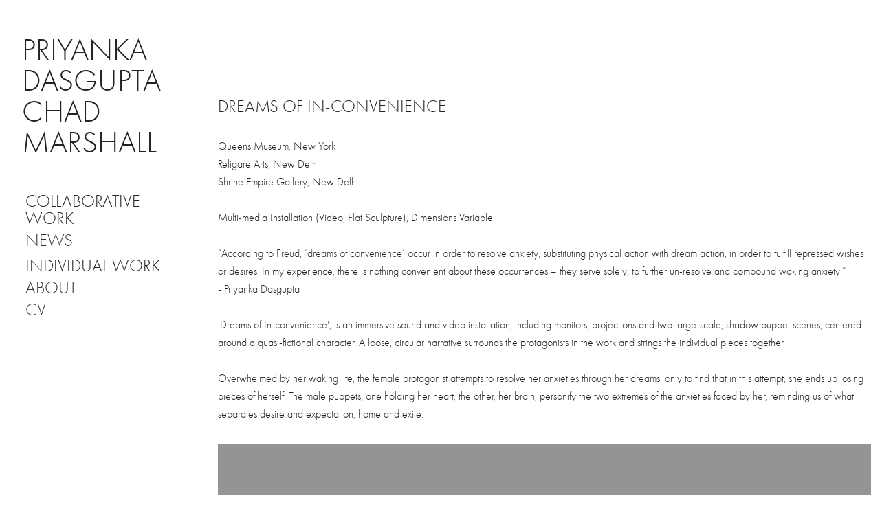

--- FILE ---
content_type: text/html; charset=utf-8
request_url: https://dasguptamarshall.com/dreams-of-in-convenience
body_size: 9146
content:
<!DOCTYPE HTML>
<html lang="en-US">
<head>
  <meta charset="UTF-8" />
  <meta name="viewport" content="width=device-width, initial-scale=1" />
      <meta name="keywords"  content="Adobe Portfolio,installation,digital video,shadow puppets,sculpture,visual art,media art" />
      <meta name="description"  content="Queens Museum, New York
Religare Arts, New Delhi
Shrine Empire Gallery, New Delhi

Multi-media Installation (Video, Flat Sculpture), Dimensions Variable

“According to Freud, ‘dreams of convenience’ occur in order to resolve anxiety, substituting physical action with dream action, in order to fulfill repressed wishes or desires. In my experience, there is nothing convenient about these occurrences – they serve solely, to further un-resolve and compound waking anxiety.”
- Priyanka Dasgupta

'Dreams of In-convenience', is an immersive sound and video installation, including monitors, projections and two large-scale, shadow puppet scenes, centered around a quasi-fictional character. A loose, circular narrative surrounds the protagonists in the work and strings the individual pieces together.

Overwhelmed by her waking life, the female protagonist attempts to resolve her anxieties through her dreams, only to find that in this attempt, she ends up losing pieces of herself. The male puppets, one holding her heart, the other, her brain, personify the two extremes of the anxieties faced by her, reminding us of what separates desire and expectation, home and exile. " />
      <meta name="twitter:card"  content="summary_large_image" />
      <meta name="twitter:site"  content="@AdobePortfolio" />
      <meta  property="og:title" content="Priyanka Dasgupta &amp; Chad Marshall - Dreams of In-convenience" />
      <meta  property="og:description" content="Queens Museum, New York
Religare Arts, New Delhi
Shrine Empire Gallery, New Delhi

Multi-media Installation (Video, Flat Sculpture), Dimensions Variable

“According to Freud, ‘dreams of convenience’ occur in order to resolve anxiety, substituting physical action with dream action, in order to fulfill repressed wishes or desires. In my experience, there is nothing convenient about these occurrences – they serve solely, to further un-resolve and compound waking anxiety.”
- Priyanka Dasgupta

'Dreams of In-convenience', is an immersive sound and video installation, including monitors, projections and two large-scale, shadow puppet scenes, centered around a quasi-fictional character. A loose, circular narrative surrounds the protagonists in the work and strings the individual pieces together.

Overwhelmed by her waking life, the female protagonist attempts to resolve her anxieties through her dreams, only to find that in this attempt, she ends up losing pieces of herself. The male puppets, one holding her heart, the other, her brain, personify the two extremes of the anxieties faced by her, reminding us of what separates desire and expectation, home and exile. " />
      <meta  property="og:image" content="https://cdn.myportfolio.com/03fbf3b8232918851a11f7195fc5099f/f97fdf1276917f8c06676e896143f094b13bee742d742b30504a5857ccb16625f8808f14397d68b8_car_1x1.jpg?h=aa7f221bdb04c7102576af6ac306d696&amp;url=aHR0cHM6Ly9taXItczMtY2RuLWNmLmJlaGFuY2UubmV0L3Byb2plY3RzL29yaWdpbmFsLzQxNjExMjkuNTQ2MGI2YWYwN2I5MS5qcGc=" />
      <link rel="icon" href="[data-uri]"  />
      <link rel="stylesheet" href="/dist/css/main.css" type="text/css" />
      <link rel="stylesheet" href="https://cdn.myportfolio.com/03fbf3b8232918851a11f7195fc5099f/717829a48b5fad64747b7bf2f577ae731716218187.css?h=62f04cede8ffe4b37b3f4aeb663de46d" type="text/css" />
    <link rel="canonical" href="https://dasguptamarshall.com/dreams-of-in-convenience" />
      <title>Priyanka Dasgupta &amp; Chad Marshall - Dreams of In-convenience</title>
    <script type="text/javascript" src="//use.typekit.net/ik/[base64].js?cb=35f77bfb8b50944859ea3d3804e7194e7a3173fb" async onload="
    try {
      window.Typekit.load();
    } catch (e) {
      console.warn('Typekit not loaded.');
    }
    "></script>
</head>
  <body class="transition-enabled">  <div class='page-background-video page-background-video-with-panel'>
  </div>
  <div class="js-responsive-nav">
    <div class="responsive-nav has-social">
      <div class="close-responsive-click-area js-close-responsive-nav">
        <div class="close-responsive-button"></div>
      </div>
          <nav data-hover-hint="nav">
              <ul class="group">
                  <li class="gallery-title"><a href="/projects" >COLLABORATIVE WORK</a></li>
              </ul>
      <div class="page-title">
        <a href="/news" >NEWS</a>
      </div>
              <ul class="group">
                  <li class="gallery-title"><a href="/individual-work-1" >INDIVIDUAL WORK</a></li>
              </ul>
      <div class="page-title">
        <a href="/about" >ABOUT</a>
      </div>
      <div class="page-title">
        <a href="/cv" >CV</a>
      </div>
              <div class="social pf-nav-social" data-hover-hint="navSocialIcons">
                <ul>
                </ul>
              </div>
          </nav>
    </div>
  </div>
  <div class="site-wrap cfix js-site-wrap">
    <div class="site-container">
      <div class="site-content e2e-site-content">
        <div class="sidebar-content">
          <header class="site-header">
              <div class="logo-wrap" data-hover-hint="logo">
                    <div class="logo e2e-site-logo-text logo-text  ">
    <a href="/projects" class="preserve-whitespace">Priyanka Dasgupta                                 Chad Marshall</a>

</div>
              </div>
  <div class="hamburger-click-area js-hamburger">
    <div class="hamburger">
      <i></i>
      <i></i>
      <i></i>
    </div>
  </div>
          </header>
              <nav data-hover-hint="nav">
              <ul class="group">
                  <li class="gallery-title"><a href="/projects" >COLLABORATIVE WORK</a></li>
              </ul>
      <div class="page-title">
        <a href="/news" >NEWS</a>
      </div>
              <ul class="group">
                  <li class="gallery-title"><a href="/individual-work-1" >INDIVIDUAL WORK</a></li>
              </ul>
      <div class="page-title">
        <a href="/about" >ABOUT</a>
      </div>
      <div class="page-title">
        <a href="/cv" >CV</a>
      </div>
                  <div class="social pf-nav-social" data-hover-hint="navSocialIcons">
                    <ul>
                    </ul>
                  </div>
              </nav>
        </div>
        <main>
  <div class="page-container" data-context="page.page.container" data-hover-hint="pageContainer">
    <section class="page standard-modules">
        <header class="page-header content" data-context="pages" data-identity="id:p56dda0d95b46568f935dfbc0c43cfe2948097cf0d81e3a849d918" data-hover-hint="pageHeader" data-hover-hint-id="p56dda0d95b46568f935dfbc0c43cfe2948097cf0d81e3a849d918">
            <h1 class="title preserve-whitespace e2e-site-page-title">Dreams of In-convenience</h1>
            <p class="description">Queens Museum, New York
Religare Arts, New Delhi
Shrine Empire Gallery, New Delhi

Multi-media Installation (Video, Flat Sculpture), Dimensions Variable

“According to Freud, ‘dreams of convenience’ occur in order to resolve anxiety, substituting physical action with dream action, in order to fulfill repressed wishes or desires. In my experience, there is nothing convenient about these occurrences – they serve solely, to further un-resolve and compound waking anxiety.”
- Priyanka Dasgupta

'Dreams of In-convenience', is an immersive sound and video installation, including monitors, projections and two large-scale, shadow puppet scenes, centered around a quasi-fictional character. A loose, circular narrative surrounds the protagonists in the work and strings the individual pieces together.

Overwhelmed by her waking life, the female protagonist attempts to resolve her anxieties through her dreams, only to find that in this attempt, she ends up losing pieces of herself. The male puppets, one holding her heart, the other, her brain, personify the two extremes of the anxieties faced by her, reminding us of what separates desire and expectation, home and exile. </p>
        </header>
      <div class="page-content js-page-content" data-context="pages" data-identity="id:p56dda0d95b46568f935dfbc0c43cfe2948097cf0d81e3a849d918">
        <div id="project-canvas" class="js-project-modules modules content">
          <div id="project-modules">
              
              
              <div class="project-module module video project-module-video js-js-project-module">
    <div class="embed-dimensions" style="max-width: 1280px; max-height: 720px; margin: 0 auto;">
    <div class="embed-aspect-ratio" style="padding-bottom: 56.25%; position: relative; height: 0px;">
        <iframe title="Video Player" class="embed-content" src="https://www-ccv.adobe.io/v1/player/ccv/4g8xe6sc9v5/embed?bgcolor=%23191919&lazyLoading=true&api_key=BehancePro2View" frameborder="0" allowfullscreen style="position: absolute; top: 0; left: 0; width: 100%; height: 100%;"></iframe>
    </div>
    </div>

</div>

              
              
              
              
              
              
              
              
              <div class="project-module module image project-module-image js-js-project-module" >

  

  
     <div class="js-lightbox" data-src="https://cdn.myportfolio.com/03fbf3b8232918851a11f7195fc5099f/8ecbc9427952d5c48e26ef7d.jpg?h=ccf31d6a416d5d80ae898c90f9ef496d">
           <img
             class="js-lazy e2e-site-project-module-image"
             src="[data-uri]"
             data-src="https://cdn.myportfolio.com/03fbf3b8232918851a11f7195fc5099f/8ecbc9427952d5c48e26ef7d_rw_1920.jpg?h=f1c301e1872c6130e915ba05f70350e5"
             data-srcset="https://cdn.myportfolio.com/03fbf3b8232918851a11f7195fc5099f/8ecbc9427952d5c48e26ef7d_rw_600.jpg?h=181d6c55a9ea51efd66679faab2cb677 600w,https://cdn.myportfolio.com/03fbf3b8232918851a11f7195fc5099f/8ecbc9427952d5c48e26ef7d_rw_1200.jpg?h=636f148ea02853aed990b9a32ac6f410 1200w,https://cdn.myportfolio.com/03fbf3b8232918851a11f7195fc5099f/8ecbc9427952d5c48e26ef7d_rw_1920.jpg?h=f1c301e1872c6130e915ba05f70350e5 1240w,"
             data-sizes="(max-width: 1240px) 100vw, 1240px"
             width="1240"
             height="0"
             style="padding-bottom: 65.5%; background: rgba(0, 0, 0, 0.03)"
             
           >
     </div>
  

</div>

              
              
              
              
              
              
              
              
              
              <div class="project-module module image project-module-image js-js-project-module" >

  

  
     <div class="js-lightbox" data-src="https://cdn.myportfolio.com/03fbf3b8232918851a11f7195fc5099f/a41b552e5d5cb001f7e551d0.jpg?h=6c52bc9fcecb22fdccfa0bddeea849b5">
           <img
             class="js-lazy e2e-site-project-module-image"
             src="[data-uri]"
             data-src="https://cdn.myportfolio.com/03fbf3b8232918851a11f7195fc5099f/a41b552e5d5cb001f7e551d0_rw_1920.jpg?h=030331eb580d09d5529251ebc5cc996c"
             data-srcset="https://cdn.myportfolio.com/03fbf3b8232918851a11f7195fc5099f/a41b552e5d5cb001f7e551d0_rw_600.jpg?h=6889a2680ef86da99c0ee174cffe96b7 600w,https://cdn.myportfolio.com/03fbf3b8232918851a11f7195fc5099f/a41b552e5d5cb001f7e551d0_rw_1200.jpg?h=fee2ef2bae50e00507ec2d00b5eddafe 1200w,https://cdn.myportfolio.com/03fbf3b8232918851a11f7195fc5099f/a41b552e5d5cb001f7e551d0_rw_1920.jpg?h=030331eb580d09d5529251ebc5cc996c 1920w,"
             data-sizes="(max-width: 1920px) 100vw, 1920px"
             width="1920"
             height="0"
             style="padding-bottom: 67.5%; background: rgba(0, 0, 0, 0.03)"
             
           >
     </div>
  

</div>

              
              
              
              
              
              
              
              
              
              <div class="project-module module image project-module-image js-js-project-module" >

  

  
     <div class="js-lightbox" data-src="https://cdn.myportfolio.com/03fbf3b8232918851a11f7195fc5099f/5290aae78f561790deeaca6e.jpg?h=3e750a17707d2652924bcbd7447cba3c">
           <img
             class="js-lazy e2e-site-project-module-image"
             src="[data-uri]"
             data-src="https://cdn.myportfolio.com/03fbf3b8232918851a11f7195fc5099f/5290aae78f561790deeaca6e_rw_1920.jpg?h=d26cc56dc4c7bcad117418082bc5d9f9"
             data-srcset="https://cdn.myportfolio.com/03fbf3b8232918851a11f7195fc5099f/5290aae78f561790deeaca6e_rw_600.jpg?h=67f2465c034fbad6a6e364135f81c470 600w,https://cdn.myportfolio.com/03fbf3b8232918851a11f7195fc5099f/5290aae78f561790deeaca6e_rw_1200.jpg?h=a68e34429255c7eec996e9d1645db481 1200w,https://cdn.myportfolio.com/03fbf3b8232918851a11f7195fc5099f/5290aae78f561790deeaca6e_rw_1920.jpg?h=d26cc56dc4c7bcad117418082bc5d9f9 1920w,"
             data-sizes="(max-width: 1920px) 100vw, 1920px"
             width="1920"
             height="0"
             style="padding-bottom: 150.33%; background: rgba(0, 0, 0, 0.03)"
             
           >
     </div>
  

</div>

              
              
              
              
              
              
              
              
              
              <div class="project-module module image project-module-image js-js-project-module" >

  

  
     <div class="js-lightbox" data-src="https://cdn.myportfolio.com/03fbf3b8232918851a11f7195fc5099f/a7e3df95fefa815b692d2bd3.jpg?h=eb2cec9c0dbcb79ecf1cccb45da6e30a">
           <img
             class="js-lazy e2e-site-project-module-image"
             src="[data-uri]"
             data-src="https://cdn.myportfolio.com/03fbf3b8232918851a11f7195fc5099f/a7e3df95fefa815b692d2bd3_rw_1920.jpg?h=0004fab65c6eb249de108b8de17a3cea"
             data-srcset="https://cdn.myportfolio.com/03fbf3b8232918851a11f7195fc5099f/a7e3df95fefa815b692d2bd3_rw_600.jpg?h=6cd0a36930226ff37b2a1863eb635648 600w,https://cdn.myportfolio.com/03fbf3b8232918851a11f7195fc5099f/a7e3df95fefa815b692d2bd3_rw_1200.jpg?h=f42d28a61d31f7f3f0b1215178ca0631 1200w,https://cdn.myportfolio.com/03fbf3b8232918851a11f7195fc5099f/a7e3df95fefa815b692d2bd3_rw_1920.jpg?h=0004fab65c6eb249de108b8de17a3cea 1240w,"
             data-sizes="(max-width: 1240px) 100vw, 1240px"
             width="1240"
             height="0"
             style="padding-bottom: 64.17%; background: rgba(0, 0, 0, 0.03)"
             
           >
     </div>
  

</div>

              
              
              
              
              
              
              
              
              
              <div class="project-module module image project-module-image js-js-project-module" >

  

  
     <div class="js-lightbox" data-src="https://cdn.myportfolio.com/03fbf3b8232918851a11f7195fc5099f/9fa1ce407e1e9eb12b3442f5.jpg?h=f51943842938b323725c52677bd4ae80">
           <img
             class="js-lazy e2e-site-project-module-image"
             src="[data-uri]"
             data-src="https://cdn.myportfolio.com/03fbf3b8232918851a11f7195fc5099f/9fa1ce407e1e9eb12b3442f5_rw_1920.jpg?h=b92897aa9c17d5676c80eb935017cbb4"
             data-srcset="https://cdn.myportfolio.com/03fbf3b8232918851a11f7195fc5099f/9fa1ce407e1e9eb12b3442f5_rw_600.jpg?h=ecc41d3cc497c19b23aa31086ee843b1 600w,https://cdn.myportfolio.com/03fbf3b8232918851a11f7195fc5099f/9fa1ce407e1e9eb12b3442f5_rw_1200.jpg?h=e52a258f4e3b0a827d4db90f22ca714e 1200w,https://cdn.myportfolio.com/03fbf3b8232918851a11f7195fc5099f/9fa1ce407e1e9eb12b3442f5_rw_1920.jpg?h=b92897aa9c17d5676c80eb935017cbb4 1920w,"
             data-sizes="(max-width: 1920px) 100vw, 1920px"
             width="1920"
             height="0"
             style="padding-bottom: 60.67%; background: rgba(0, 0, 0, 0.03)"
             
           >
     </div>
  

</div>

              
              
              
              
              
              
              
              
              
              
              <div class="project-module module video project-module-video js-js-project-module">
    <div class="embed-dimensions" style="max-width: 654px; max-height: 480px; margin: 0 auto;">
    <div class="embed-aspect-ratio" style="padding-bottom: 73.39%; position: relative; height: 0px;">
        <iframe title="Video Player" class="embed-content" src="https://www-ccv.adobe.io/v1/player/ccv/NW7a3eHnp_i/embed?bgcolor=%23191919&lazyLoading=true&api_key=BehancePro2View" frameborder="0" allowfullscreen style="position: absolute; top: 0; left: 0; width: 100%; height: 100%;"></iframe>
    </div>
    </div>

</div>

              
              
              
              
              
              
              
              
              
              <div class="project-module module video project-module-video js-js-project-module">
    <div class="embed-dimensions" style="max-width: 654px; max-height: 480px; margin: 0 auto;">
    <div class="embed-aspect-ratio" style="padding-bottom: 73.39%; position: relative; height: 0px;">
        <iframe title="Video Player" class="embed-content" src="https://www-ccv.adobe.io/v1/player/ccv/KVYP2I3di6y/embed?bgcolor=%23191919&lazyLoading=true&api_key=BehancePro2View" frameborder="0" allowfullscreen style="position: absolute; top: 0; left: 0; width: 100%; height: 100%;"></iframe>
    </div>
    </div>

</div>

              
              
              
              
              
              
              
              
              <div class="project-module module image project-module-image js-js-project-module" >

  

  
     <div class="js-lightbox" data-src="https://cdn.myportfolio.com/03fbf3b8232918851a11f7195fc5099f/8d9574b33ad765ed93413548.jpg?h=fa57e1fc0e5a87531fdaccdaafc6dd5a">
           <img
             class="js-lazy e2e-site-project-module-image"
             src="[data-uri]"
             data-src="https://cdn.myportfolio.com/03fbf3b8232918851a11f7195fc5099f/8d9574b33ad765ed93413548_rw_1200.jpg?h=d9daeedba723da9f034d4989d5c12c44"
             data-srcset="https://cdn.myportfolio.com/03fbf3b8232918851a11f7195fc5099f/8d9574b33ad765ed93413548_rw_600.jpg?h=2575cefd367fd34a212ed4eb1d9870af 600w,https://cdn.myportfolio.com/03fbf3b8232918851a11f7195fc5099f/8d9574b33ad765ed93413548_rw_1200.jpg?h=d9daeedba723da9f034d4989d5c12c44 1000w,"
             data-sizes="(max-width: 1000px) 100vw, 1000px"
             width="1000"
             height="0"
             style="padding-bottom: 66.5%; background: rgba(0, 0, 0, 0.03)"
             
           >
     </div>
  

</div>

              
              
              
              
              
              
              
              
              
              <div class="project-module module image project-module-image js-js-project-module" >

  

  
     <div class="js-lightbox" data-src="https://cdn.myportfolio.com/03fbf3b8232918851a11f7195fc5099f/8db25bc52c7d0d7d8564b0a5.jpg?h=48513541de51c67f9a3587db55f298c0">
           <img
             class="js-lazy e2e-site-project-module-image"
             src="[data-uri]"
             data-src="https://cdn.myportfolio.com/03fbf3b8232918851a11f7195fc5099f/8db25bc52c7d0d7d8564b0a5_rw_1200.jpg?h=c8eb6e66349c302f6c6dd2d4e0ab6639"
             data-srcset="https://cdn.myportfolio.com/03fbf3b8232918851a11f7195fc5099f/8db25bc52c7d0d7d8564b0a5_rw_600.jpg?h=143533b89f9799b0b51d6f719ce76ed2 600w,https://cdn.myportfolio.com/03fbf3b8232918851a11f7195fc5099f/8db25bc52c7d0d7d8564b0a5_rw_1200.jpg?h=c8eb6e66349c302f6c6dd2d4e0ab6639 1000w,"
             data-sizes="(max-width: 1000px) 100vw, 1000px"
             width="1000"
             height="0"
             style="padding-bottom: 66.5%; background: rgba(0, 0, 0, 0.03)"
             
           >
     </div>
  

</div>

              
              
              
              
              
              
              
              
              
              <div class="project-module module image project-module-image js-js-project-module" >

  

  
     <div class="js-lightbox" data-src="https://cdn.myportfolio.com/03fbf3b8232918851a11f7195fc5099f/1331e9f839c1125cab39fccc.jpg?h=c1d97a2a625c41c73c197277e0aa3b62">
           <img
             class="js-lazy e2e-site-project-module-image"
             src="[data-uri]"
             data-src="https://cdn.myportfolio.com/03fbf3b8232918851a11f7195fc5099f/1331e9f839c1125cab39fccc_rw_1200.jpg?h=b05a4275bdd9c4f856f87fb184c8c5ce"
             data-srcset="https://cdn.myportfolio.com/03fbf3b8232918851a11f7195fc5099f/1331e9f839c1125cab39fccc_rw_600.jpg?h=e74c1f0f85f15b31b214a3628387c78d 600w,https://cdn.myportfolio.com/03fbf3b8232918851a11f7195fc5099f/1331e9f839c1125cab39fccc_rw_1200.jpg?h=b05a4275bdd9c4f856f87fb184c8c5ce 1000w,"
             data-sizes="(max-width: 1000px) 100vw, 1000px"
             width="1000"
             height="0"
             style="padding-bottom: 65.67%; background: rgba(0, 0, 0, 0.03)"
             
           >
     </div>
  

</div>

              
              
              
              
              
              
              
              
              
              
              <div class="project-module module video project-module-video js-js-project-module">
    <div class="embed-dimensions" style="max-width: 718px; max-height: 576px; margin: 0 auto;">
    <div class="embed-aspect-ratio" style="padding-bottom: 80.22%; position: relative; height: 0px;">
        <iframe title="Video Player" class="embed-content" src="https://www-ccv.adobe.io/v1/player/ccv/BC2E5QgWGmT/embed?bgcolor=%23191919&lazyLoading=true&api_key=BehancePro2View" frameborder="0" allowfullscreen style="position: absolute; top: 0; left: 0; width: 100%; height: 100%;"></iframe>
    </div>
    </div>

</div>

              
              
              
              
              
              
              
          </div>
        </div>
      </div>
    </section>
          <section class="other-projects" data-context="page.page.other_pages" data-hover-hint="otherPages">
            <div class="title-wrapper">
              <div class="title-container">
                  <h3 class="other-projects-title preserve-whitespace">Other Projects</h3>
              </div>
            </div>
            <div class="project-covers">
                  <a class="project-cover js-project-cover-touch hold-space" href="/not-ungrateful-just-planning-ahead" data-context="pages" data-identity="id:p56dda0d969c0b4fa3260c05f946f3ec2102759fdac0dde2c46abf" >
                    <div class="cover-content-container">
                      <div class="cover-image-wrap">
                        <div class="cover-image">
                            <div class="cover cover-normal">

            <img
              class="cover__img js-lazy"
              src="https://cdn.myportfolio.com/03fbf3b8232918851a11f7195fc5099f/494c1739d38209efe2d2c90b54e58d2b18298b2032012928bba7824aa67021c4b35a4f744c873561_carw_1x1x32.jpg?h=23d4cde0cade7f0fbe11b6cd218e7603&amp;url=aHR0cHM6Ly9taXItczMtY2RuLWNmLmJlaGFuY2UubmV0L3Byb2plY3RzL29yaWdpbmFsLzQxNzEzMTEuNTQ2MGM0MTE0NWMxZC5qcGc="
              data-src="https://cdn.myportfolio.com/03fbf3b8232918851a11f7195fc5099f/494c1739d38209efe2d2c90b54e58d2b18298b2032012928bba7824aa67021c4b35a4f744c873561_car_1x1.jpg?h=6db83f4dfc7dad7f8ad79c27f1237726&amp;url=aHR0cHM6Ly9taXItczMtY2RuLWNmLmJlaGFuY2UubmV0L3Byb2plY3RzL29yaWdpbmFsLzQxNzEzMTEuNTQ2MGM0MTE0NWMxZC5qcGc="
              data-srcset="https://cdn.myportfolio.com/03fbf3b8232918851a11f7195fc5099f/494c1739d38209efe2d2c90b54e58d2b18298b2032012928bba7824aa67021c4b35a4f744c873561_carw_1x1x640.jpg?h=2bc745a1d93553cb2dadeb9efae83ea1&amp;url=aHR0cHM6Ly9taXItczMtY2RuLWNmLmJlaGFuY2UubmV0L3Byb2plY3RzL29yaWdpbmFsLzQxNzEzMTEuNTQ2MGM0MTE0NWMxZC5qcGc= 640w, https://cdn.myportfolio.com/03fbf3b8232918851a11f7195fc5099f/494c1739d38209efe2d2c90b54e58d2b18298b2032012928bba7824aa67021c4b35a4f744c873561_carw_1x1x1280.jpg?h=9465944929b82bff8e84bec7faa36a95&amp;url=aHR0cHM6Ly9taXItczMtY2RuLWNmLmJlaGFuY2UubmV0L3Byb2plY3RzL29yaWdpbmFsLzQxNzEzMTEuNTQ2MGM0MTE0NWMxZC5qcGc= 1280w, https://cdn.myportfolio.com/03fbf3b8232918851a11f7195fc5099f/494c1739d38209efe2d2c90b54e58d2b18298b2032012928bba7824aa67021c4b35a4f744c873561_carw_1x1x1366.jpg?h=c23c95fba5596bf75397e5832c700511&amp;url=aHR0cHM6Ly9taXItczMtY2RuLWNmLmJlaGFuY2UubmV0L3Byb2plY3RzL29yaWdpbmFsLzQxNzEzMTEuNTQ2MGM0MTE0NWMxZC5qcGc= 1366w, https://cdn.myportfolio.com/03fbf3b8232918851a11f7195fc5099f/494c1739d38209efe2d2c90b54e58d2b18298b2032012928bba7824aa67021c4b35a4f744c873561_carw_1x1x1920.jpg?h=6db54b56958e74f072b3aab51a89fa9d&amp;url=aHR0cHM6Ly9taXItczMtY2RuLWNmLmJlaGFuY2UubmV0L3Byb2plY3RzL29yaWdpbmFsLzQxNzEzMTEuNTQ2MGM0MTE0NWMxZC5qcGc= 1920w, https://cdn.myportfolio.com/03fbf3b8232918851a11f7195fc5099f/494c1739d38209efe2d2c90b54e58d2b18298b2032012928bba7824aa67021c4b35a4f744c873561_carw_1x1x2560.jpg?h=ebd02e8aade90fcc910323ea009ef792&amp;url=aHR0cHM6Ly9taXItczMtY2RuLWNmLmJlaGFuY2UubmV0L3Byb2plY3RzL29yaWdpbmFsLzQxNzEzMTEuNTQ2MGM0MTE0NWMxZC5qcGc= 2560w, https://cdn.myportfolio.com/03fbf3b8232918851a11f7195fc5099f/494c1739d38209efe2d2c90b54e58d2b18298b2032012928bba7824aa67021c4b35a4f744c873561_carw_1x1x5120.jpg?h=016d20db163fab0ad6d6e308583ca41d&amp;url=aHR0cHM6Ly9taXItczMtY2RuLWNmLmJlaGFuY2UubmV0L3Byb2plY3RzL29yaWdpbmFsLzQxNzEzMTEuNTQ2MGM0MTE0NWMxZC5qcGc= 5120w"
              data-sizes="(max-width: 540px) 100vw, (max-width: 768px) 50vw, calc(2500px / 10)"
            >
                                      </div>
                        </div>
                      </div>
                      <div class="details-wrap">
                        <div class="details">
                          <div class="details-inner">
                              <div class="date">2012</div>
                          </div>
                        </div>
                      </div>
                    </div>
                  </a>
                  <a class="project-cover js-project-cover-touch hold-space" href="/where-straight-lines-fail" data-context="pages" data-identity="id:p589d0b926962d4c7ffa5b4ff1b2586dc3b251b54799a25e5bae1d" >
                    <div class="cover-content-container">
                      <div class="cover-image-wrap">
                        <div class="cover-image">
                            <div class="cover cover-normal">

            <img
              class="cover__img js-lazy"
              src="https://cdn.myportfolio.com/03fbf3b8232918851a11f7195fc5099f/690a9c48631253.589d0dff6375f_rwc_133x0x535x535x32.jpg?h=9d7e0c82817f4acd1e9bb461a6419fe2"
              data-src="https://cdn.myportfolio.com/03fbf3b8232918851a11f7195fc5099f/690a9c48631253.589d0dff6375f_rwc_133x0x535x535x535.jpg?h=4acb5c519a1c84ab1173bd31528d31b1"
              data-srcset="https://cdn.myportfolio.com/03fbf3b8232918851a11f7195fc5099f/690a9c48631253.589d0dff6375f_rwc_133x0x535x535x640.jpg?h=7b1865d5264ca42a0a13a6ee2f423e07 640w, https://cdn.myportfolio.com/03fbf3b8232918851a11f7195fc5099f/690a9c48631253.589d0dff6375f_rwc_133x0x535x535x535.jpg?h=4acb5c519a1c84ab1173bd31528d31b1 1280w, https://cdn.myportfolio.com/03fbf3b8232918851a11f7195fc5099f/690a9c48631253.589d0dff6375f_rwc_133x0x535x535x535.jpg?h=4acb5c519a1c84ab1173bd31528d31b1 1366w, https://cdn.myportfolio.com/03fbf3b8232918851a11f7195fc5099f/690a9c48631253.589d0dff6375f_rwc_133x0x535x535x535.jpg?h=4acb5c519a1c84ab1173bd31528d31b1 1920w, https://cdn.myportfolio.com/03fbf3b8232918851a11f7195fc5099f/690a9c48631253.589d0dff6375f_rwc_133x0x535x535x535.jpg?h=4acb5c519a1c84ab1173bd31528d31b1 2560w, https://cdn.myportfolio.com/03fbf3b8232918851a11f7195fc5099f/690a9c48631253.589d0dff6375f_rwc_133x0x535x535x535.jpg?h=4acb5c519a1c84ab1173bd31528d31b1 5120w"
              data-sizes="(max-width: 540px) 100vw, (max-width: 768px) 50vw, calc(2500px / 10)"
            >
                                      </div>
                        </div>
                      </div>
                      <div class="details-wrap">
                        <div class="details">
                          <div class="details-inner">
                              <div class="date">2017</div>
                          </div>
                        </div>
                      </div>
                    </div>
                  </a>
                  <a class="project-cover js-project-cover-touch hold-space" href="/pairi-daeza" data-context="pages" data-identity="id:p56dda0d98c29ca4279d87cb0bc99e9404a3bba1fbedfb3fdab9f6" >
                    <div class="cover-content-container">
                      <div class="cover-image-wrap">
                        <div class="cover-image">
                            <div class="cover cover-normal">

            <img
              class="cover__img js-lazy"
              src="https://cdn.myportfolio.com/03fbf3b8232918851a11f7195fc5099f/044a378bc96c2033d241bfbc529ada27bce871f65806e92f5c638f5c353d5d118b33f4371c4f8958_carw_1x1x32.jpg?h=1587a05ffeb867e5b50dd198af93651e&amp;url=aHR0cHM6Ly9taXItczMtY2RuLWNmLmJlaGFuY2UubmV0L3Byb2plY3RzL29yaWdpbmFsLzIyNjYwNTE3LjU0YjMxZDUwNGE2ZmUuanBn"
              data-src="https://cdn.myportfolio.com/03fbf3b8232918851a11f7195fc5099f/044a378bc96c2033d241bfbc529ada27bce871f65806e92f5c638f5c353d5d118b33f4371c4f8958_car_1x1.jpg?h=fb8526a7d864c9165489d651a2a2cbde&amp;url=aHR0cHM6Ly9taXItczMtY2RuLWNmLmJlaGFuY2UubmV0L3Byb2plY3RzL29yaWdpbmFsLzIyNjYwNTE3LjU0YjMxZDUwNGE2ZmUuanBn"
              data-srcset="https://cdn.myportfolio.com/03fbf3b8232918851a11f7195fc5099f/044a378bc96c2033d241bfbc529ada27bce871f65806e92f5c638f5c353d5d118b33f4371c4f8958_carw_1x1x640.jpg?h=8b828915e29da70e2b3b8a20c8b20fda&amp;url=aHR0cHM6Ly9taXItczMtY2RuLWNmLmJlaGFuY2UubmV0L3Byb2plY3RzL29yaWdpbmFsLzIyNjYwNTE3LjU0YjMxZDUwNGE2ZmUuanBn 640w, https://cdn.myportfolio.com/03fbf3b8232918851a11f7195fc5099f/044a378bc96c2033d241bfbc529ada27bce871f65806e92f5c638f5c353d5d118b33f4371c4f8958_carw_1x1x1280.jpg?h=49a97ac0424cb001adcee082c8387109&amp;url=aHR0cHM6Ly9taXItczMtY2RuLWNmLmJlaGFuY2UubmV0L3Byb2plY3RzL29yaWdpbmFsLzIyNjYwNTE3LjU0YjMxZDUwNGE2ZmUuanBn 1280w, https://cdn.myportfolio.com/03fbf3b8232918851a11f7195fc5099f/044a378bc96c2033d241bfbc529ada27bce871f65806e92f5c638f5c353d5d118b33f4371c4f8958_carw_1x1x1366.jpg?h=6c2d4f9471403a94152af5d56ea81d58&amp;url=aHR0cHM6Ly9taXItczMtY2RuLWNmLmJlaGFuY2UubmV0L3Byb2plY3RzL29yaWdpbmFsLzIyNjYwNTE3LjU0YjMxZDUwNGE2ZmUuanBn 1366w, https://cdn.myportfolio.com/03fbf3b8232918851a11f7195fc5099f/044a378bc96c2033d241bfbc529ada27bce871f65806e92f5c638f5c353d5d118b33f4371c4f8958_carw_1x1x1920.jpg?h=0855eca75a30f5ffa1a5f058640f7d36&amp;url=aHR0cHM6Ly9taXItczMtY2RuLWNmLmJlaGFuY2UubmV0L3Byb2plY3RzL29yaWdpbmFsLzIyNjYwNTE3LjU0YjMxZDUwNGE2ZmUuanBn 1920w, https://cdn.myportfolio.com/03fbf3b8232918851a11f7195fc5099f/044a378bc96c2033d241bfbc529ada27bce871f65806e92f5c638f5c353d5d118b33f4371c4f8958_carw_1x1x2560.jpg?h=17f023c0d29223d5cf7e4f3465d3f6d1&amp;url=aHR0cHM6Ly9taXItczMtY2RuLWNmLmJlaGFuY2UubmV0L3Byb2plY3RzL29yaWdpbmFsLzIyNjYwNTE3LjU0YjMxZDUwNGE2ZmUuanBn 2560w, https://cdn.myportfolio.com/03fbf3b8232918851a11f7195fc5099f/044a378bc96c2033d241bfbc529ada27bce871f65806e92f5c638f5c353d5d118b33f4371c4f8958_carw_1x1x5120.jpg?h=cc0f8d71e9921ac999d4a1022887bd7d&amp;url=aHR0cHM6Ly9taXItczMtY2RuLWNmLmJlaGFuY2UubmV0L3Byb2plY3RzL29yaWdpbmFsLzIyNjYwNTE3LjU0YjMxZDUwNGE2ZmUuanBn 5120w"
              data-sizes="(max-width: 540px) 100vw, (max-width: 768px) 50vw, calc(2500px / 10)"
            >
                                      </div>
                        </div>
                      </div>
                      <div class="details-wrap">
                        <div class="details">
                          <div class="details-inner">
                              <div class="date">2015</div>
                          </div>
                        </div>
                      </div>
                    </div>
                  </a>
                  <a class="project-cover js-project-cover-touch hold-space" href="/sos" data-context="pages" data-identity="id:p56dda0d96fa32d369fb40b7911ede57cc8acdb754f16ea08086e0" >
                    <div class="cover-content-container">
                      <div class="cover-image-wrap">
                        <div class="cover-image">
                            <div class="cover cover-normal">

            <img
              class="cover__img js-lazy"
              src="https://cdn.myportfolio.com/03fbf3b8232918851a11f7195fc5099f/d5897054b3043243b25f7fd0ef4d20ef2ca44809861081a375621954c84516fe065cf363e9dc7921_carw_1x1x32.jpg?h=22d0b8097b065d34569374bbfb5907b8&amp;url=aHR0cHM6Ly9taXItczMtY2RuLWNmLmJlaGFuY2UubmV0L3Byb2plY3RzL29yaWdpbmFsLzQxNzE1NDEuNTQ2MGM0NTkyZGJlMi5qcGc="
              data-src="https://cdn.myportfolio.com/03fbf3b8232918851a11f7195fc5099f/d5897054b3043243b25f7fd0ef4d20ef2ca44809861081a375621954c84516fe065cf363e9dc7921_car_1x1.jpg?h=3464545e5daa8f66726367c044c598b6&amp;url=aHR0cHM6Ly9taXItczMtY2RuLWNmLmJlaGFuY2UubmV0L3Byb2plY3RzL29yaWdpbmFsLzQxNzE1NDEuNTQ2MGM0NTkyZGJlMi5qcGc="
              data-srcset="https://cdn.myportfolio.com/03fbf3b8232918851a11f7195fc5099f/d5897054b3043243b25f7fd0ef4d20ef2ca44809861081a375621954c84516fe065cf363e9dc7921_carw_1x1x640.jpg?h=c4f0077997228d7c6fec8d4b13f748b2&amp;url=aHR0cHM6Ly9taXItczMtY2RuLWNmLmJlaGFuY2UubmV0L3Byb2plY3RzL29yaWdpbmFsLzQxNzE1NDEuNTQ2MGM0NTkyZGJlMi5qcGc= 640w, https://cdn.myportfolio.com/03fbf3b8232918851a11f7195fc5099f/d5897054b3043243b25f7fd0ef4d20ef2ca44809861081a375621954c84516fe065cf363e9dc7921_carw_1x1x1280.jpg?h=3136ce4183290d0c8624c2ce8696ecb3&amp;url=aHR0cHM6Ly9taXItczMtY2RuLWNmLmJlaGFuY2UubmV0L3Byb2plY3RzL29yaWdpbmFsLzQxNzE1NDEuNTQ2MGM0NTkyZGJlMi5qcGc= 1280w, https://cdn.myportfolio.com/03fbf3b8232918851a11f7195fc5099f/d5897054b3043243b25f7fd0ef4d20ef2ca44809861081a375621954c84516fe065cf363e9dc7921_carw_1x1x1366.jpg?h=ee716e1bd993911ebf8680fa489d1c40&amp;url=aHR0cHM6Ly9taXItczMtY2RuLWNmLmJlaGFuY2UubmV0L3Byb2plY3RzL29yaWdpbmFsLzQxNzE1NDEuNTQ2MGM0NTkyZGJlMi5qcGc= 1366w, https://cdn.myportfolio.com/03fbf3b8232918851a11f7195fc5099f/d5897054b3043243b25f7fd0ef4d20ef2ca44809861081a375621954c84516fe065cf363e9dc7921_carw_1x1x1920.jpg?h=8629a23e87a6726e44e9186cc3426662&amp;url=aHR0cHM6Ly9taXItczMtY2RuLWNmLmJlaGFuY2UubmV0L3Byb2plY3RzL29yaWdpbmFsLzQxNzE1NDEuNTQ2MGM0NTkyZGJlMi5qcGc= 1920w, https://cdn.myportfolio.com/03fbf3b8232918851a11f7195fc5099f/d5897054b3043243b25f7fd0ef4d20ef2ca44809861081a375621954c84516fe065cf363e9dc7921_carw_1x1x2560.jpg?h=05f043cec5fc9ed9384b1d1498713940&amp;url=aHR0cHM6Ly9taXItczMtY2RuLWNmLmJlaGFuY2UubmV0L3Byb2plY3RzL29yaWdpbmFsLzQxNzE1NDEuNTQ2MGM0NTkyZGJlMi5qcGc= 2560w, https://cdn.myportfolio.com/03fbf3b8232918851a11f7195fc5099f/d5897054b3043243b25f7fd0ef4d20ef2ca44809861081a375621954c84516fe065cf363e9dc7921_carw_1x1x5120.jpg?h=ec3fb9c860deb7440402da4bc25a8826&amp;url=aHR0cHM6Ly9taXItczMtY2RuLWNmLmJlaGFuY2UubmV0L3Byb2plY3RzL29yaWdpbmFsLzQxNzE1NDEuNTQ2MGM0NTkyZGJlMi5qcGc= 5120w"
              data-sizes="(max-width: 540px) 100vw, (max-width: 768px) 50vw, calc(2500px / 10)"
            >
                                      </div>
                        </div>
                      </div>
                      <div class="details-wrap">
                        <div class="details">
                          <div class="details-inner">
                              <div class="date">2012</div>
                          </div>
                        </div>
                      </div>
                    </div>
                  </a>
                  <a class="project-cover js-project-cover-touch hold-space" href="/a-quiet-exit" data-context="pages" data-identity="id:p56dda0d9890516dac63954acfc4e4444c7c0ced0712063b3376a4" >
                    <div class="cover-content-container">
                      <div class="cover-image-wrap">
                        <div class="cover-image">
                            <div class="cover cover-normal">

            <img
              class="cover__img js-lazy"
              src="https://cdn.myportfolio.com/03fbf3b8232918851a11f7195fc5099f/04bb8fb7c420c159829980d20030a223e5e6994cf49de32f25d331ddabb8e1566017509c897bbc45_carw_1x1x32.jpg?h=680a64daee8c44cded7ee791b1f66b9a&amp;url=aHR0cHM6Ly9taXItczMtY2RuLWNmLmJlaGFuY2UubmV0L3Byb2plY3RzL29yaWdpbmFsLzExNjk4NjcxLjU0ODFjMWM0YTMzYWQuanBn"
              data-src="https://cdn.myportfolio.com/03fbf3b8232918851a11f7195fc5099f/04bb8fb7c420c159829980d20030a223e5e6994cf49de32f25d331ddabb8e1566017509c897bbc45_car_1x1.jpg?h=45376a4576a9ea982b3aa786b11d740a&amp;url=aHR0cHM6Ly9taXItczMtY2RuLWNmLmJlaGFuY2UubmV0L3Byb2plY3RzL29yaWdpbmFsLzExNjk4NjcxLjU0ODFjMWM0YTMzYWQuanBn"
              data-srcset="https://cdn.myportfolio.com/03fbf3b8232918851a11f7195fc5099f/04bb8fb7c420c159829980d20030a223e5e6994cf49de32f25d331ddabb8e1566017509c897bbc45_carw_1x1x640.jpg?h=7599647e028ab8e8d029da63f61a98bf&amp;url=aHR0cHM6Ly9taXItczMtY2RuLWNmLmJlaGFuY2UubmV0L3Byb2plY3RzL29yaWdpbmFsLzExNjk4NjcxLjU0ODFjMWM0YTMzYWQuanBn 640w, https://cdn.myportfolio.com/03fbf3b8232918851a11f7195fc5099f/04bb8fb7c420c159829980d20030a223e5e6994cf49de32f25d331ddabb8e1566017509c897bbc45_carw_1x1x1280.jpg?h=e4df4b51a2b2e4e7a1e61f7af172d043&amp;url=aHR0cHM6Ly9taXItczMtY2RuLWNmLmJlaGFuY2UubmV0L3Byb2plY3RzL29yaWdpbmFsLzExNjk4NjcxLjU0ODFjMWM0YTMzYWQuanBn 1280w, https://cdn.myportfolio.com/03fbf3b8232918851a11f7195fc5099f/04bb8fb7c420c159829980d20030a223e5e6994cf49de32f25d331ddabb8e1566017509c897bbc45_carw_1x1x1366.jpg?h=1dc8247799cdb92785c801002cffa6d9&amp;url=aHR0cHM6Ly9taXItczMtY2RuLWNmLmJlaGFuY2UubmV0L3Byb2plY3RzL29yaWdpbmFsLzExNjk4NjcxLjU0ODFjMWM0YTMzYWQuanBn 1366w, https://cdn.myportfolio.com/03fbf3b8232918851a11f7195fc5099f/04bb8fb7c420c159829980d20030a223e5e6994cf49de32f25d331ddabb8e1566017509c897bbc45_carw_1x1x1920.jpg?h=c467810c680ad8ce28377ce0630f6612&amp;url=aHR0cHM6Ly9taXItczMtY2RuLWNmLmJlaGFuY2UubmV0L3Byb2plY3RzL29yaWdpbmFsLzExNjk4NjcxLjU0ODFjMWM0YTMzYWQuanBn 1920w, https://cdn.myportfolio.com/03fbf3b8232918851a11f7195fc5099f/04bb8fb7c420c159829980d20030a223e5e6994cf49de32f25d331ddabb8e1566017509c897bbc45_carw_1x1x2560.jpg?h=61a99906557768eb5d793d621a4f0d2b&amp;url=aHR0cHM6Ly9taXItczMtY2RuLWNmLmJlaGFuY2UubmV0L3Byb2plY3RzL29yaWdpbmFsLzExNjk4NjcxLjU0ODFjMWM0YTMzYWQuanBn 2560w, https://cdn.myportfolio.com/03fbf3b8232918851a11f7195fc5099f/04bb8fb7c420c159829980d20030a223e5e6994cf49de32f25d331ddabb8e1566017509c897bbc45_carw_1x1x5120.jpg?h=ff62b4e30912eb80567e5a16457bdc50&amp;url=aHR0cHM6Ly9taXItczMtY2RuLWNmLmJlaGFuY2UubmV0L3Byb2plY3RzL29yaWdpbmFsLzExNjk4NjcxLjU0ODFjMWM0YTMzYWQuanBn 5120w"
              data-sizes="(max-width: 540px) 100vw, (max-width: 768px) 50vw, calc(2500px / 10)"
            >
                                      </div>
                        </div>
                      </div>
                      <div class="details-wrap">
                        <div class="details">
                          <div class="details-inner">
                              <div class="date">2013</div>
                          </div>
                        </div>
                      </div>
                    </div>
                  </a>
                  <a class="project-cover js-project-cover-touch hold-space" href="/forgetfulness" data-context="pages" data-identity="id:p56dda0d97828820eb1692d6690cd5e66669af0f756d90fb6b3d4e" >
                    <div class="cover-content-container">
                      <div class="cover-image-wrap">
                        <div class="cover-image">
                            <div class="cover cover-normal">

            <img
              class="cover__img js-lazy"
              src="https://cdn.myportfolio.com/03fbf3b8232918851a11f7195fc5099f/eb5b882253a35ef626c3ae3958799051cd9f8d648d4dad389d119a7b66a4ae65f80a27b419fafa65_carw_1x1x32.jpg?h=5d1f511ea5acd111525e9de3b5fc3888&amp;url=aHR0cHM6Ly9taXItczMtY2RuLWNmLmJlaGFuY2UubmV0L3Byb2plY3RzL29yaWdpbmFsLzU2NTA5NzUuNTQ2ODYyNTQ1ZjllZi5qcGc="
              data-src="https://cdn.myportfolio.com/03fbf3b8232918851a11f7195fc5099f/eb5b882253a35ef626c3ae3958799051cd9f8d648d4dad389d119a7b66a4ae65f80a27b419fafa65_car_1x1.jpg?h=20c31ab2789df2feaddd6157b08eb10f&amp;url=aHR0cHM6Ly9taXItczMtY2RuLWNmLmJlaGFuY2UubmV0L3Byb2plY3RzL29yaWdpbmFsLzU2NTA5NzUuNTQ2ODYyNTQ1ZjllZi5qcGc="
              data-srcset="https://cdn.myportfolio.com/03fbf3b8232918851a11f7195fc5099f/eb5b882253a35ef626c3ae3958799051cd9f8d648d4dad389d119a7b66a4ae65f80a27b419fafa65_carw_1x1x640.jpg?h=ef419340c244ae957c9e99750cd2a0e8&amp;url=aHR0cHM6Ly9taXItczMtY2RuLWNmLmJlaGFuY2UubmV0L3Byb2plY3RzL29yaWdpbmFsLzU2NTA5NzUuNTQ2ODYyNTQ1ZjllZi5qcGc= 640w, https://cdn.myportfolio.com/03fbf3b8232918851a11f7195fc5099f/eb5b882253a35ef626c3ae3958799051cd9f8d648d4dad389d119a7b66a4ae65f80a27b419fafa65_carw_1x1x1280.jpg?h=91a462d06e0b40c5efab9a86e20a05bd&amp;url=aHR0cHM6Ly9taXItczMtY2RuLWNmLmJlaGFuY2UubmV0L3Byb2plY3RzL29yaWdpbmFsLzU2NTA5NzUuNTQ2ODYyNTQ1ZjllZi5qcGc= 1280w, https://cdn.myportfolio.com/03fbf3b8232918851a11f7195fc5099f/eb5b882253a35ef626c3ae3958799051cd9f8d648d4dad389d119a7b66a4ae65f80a27b419fafa65_carw_1x1x1366.jpg?h=39e906eba9332e72608c4b8b35353300&amp;url=aHR0cHM6Ly9taXItczMtY2RuLWNmLmJlaGFuY2UubmV0L3Byb2plY3RzL29yaWdpbmFsLzU2NTA5NzUuNTQ2ODYyNTQ1ZjllZi5qcGc= 1366w, https://cdn.myportfolio.com/03fbf3b8232918851a11f7195fc5099f/eb5b882253a35ef626c3ae3958799051cd9f8d648d4dad389d119a7b66a4ae65f80a27b419fafa65_carw_1x1x1920.jpg?h=5287333b2621e86f160fd1d23dd54d78&amp;url=aHR0cHM6Ly9taXItczMtY2RuLWNmLmJlaGFuY2UubmV0L3Byb2plY3RzL29yaWdpbmFsLzU2NTA5NzUuNTQ2ODYyNTQ1ZjllZi5qcGc= 1920w, https://cdn.myportfolio.com/03fbf3b8232918851a11f7195fc5099f/eb5b882253a35ef626c3ae3958799051cd9f8d648d4dad389d119a7b66a4ae65f80a27b419fafa65_carw_1x1x2560.jpg?h=0bd779f38d47cbf6d144ebfc1880c180&amp;url=aHR0cHM6Ly9taXItczMtY2RuLWNmLmJlaGFuY2UubmV0L3Byb2plY3RzL29yaWdpbmFsLzU2NTA5NzUuNTQ2ODYyNTQ1ZjllZi5qcGc= 2560w, https://cdn.myportfolio.com/03fbf3b8232918851a11f7195fc5099f/eb5b882253a35ef626c3ae3958799051cd9f8d648d4dad389d119a7b66a4ae65f80a27b419fafa65_carw_1x1x5120.jpg?h=dcdbcd06c71b5e85a99713bf4933d3b9&amp;url=aHR0cHM6Ly9taXItczMtY2RuLWNmLmJlaGFuY2UubmV0L3Byb2plY3RzL29yaWdpbmFsLzU2NTA5NzUuNTQ2ODYyNTQ1ZjllZi5qcGc= 5120w"
              data-sizes="(max-width: 540px) 100vw, (max-width: 768px) 50vw, calc(2500px / 10)"
            >
                                      </div>
                        </div>
                      </div>
                      <div class="details-wrap">
                        <div class="details">
                          <div class="details-inner">
                              <div class="date">2012</div>
                          </div>
                        </div>
                      </div>
                    </div>
                  </a>
                  <a class="project-cover js-project-cover-touch hold-space" href="/where-straight-lines-fail-iteration-ii" data-context="pages" data-identity="id:p590637d50e68ff9de81b2b9cf98994add26938c3dd277e6c4ee3a" >
                    <div class="cover-content-container">
                      <div class="cover-image-wrap">
                        <div class="cover-image">
                            <div class="cover cover-normal">

            <img
              class="cover__img js-lazy"
              src="https://cdn.myportfolio.com/03fbf3b8232918851a11f7195fc5099f/a30dc275-c618-4490-8b63-d8eed41480d3_rwc_611x177x2092x2092x32.jpg?h=2b7d316835ccb60d5c96cab744a77b6c"
              data-src="https://cdn.myportfolio.com/03fbf3b8232918851a11f7195fc5099f/a30dc275-c618-4490-8b63-d8eed41480d3_rwc_611x177x2092x2092x2092.jpg?h=b2bf26bde389c8567da9adc9f9409371"
              data-srcset="https://cdn.myportfolio.com/03fbf3b8232918851a11f7195fc5099f/a30dc275-c618-4490-8b63-d8eed41480d3_rwc_611x177x2092x2092x640.jpg?h=1bf70a4db487d14a5facb9b5708ff7be 640w, https://cdn.myportfolio.com/03fbf3b8232918851a11f7195fc5099f/a30dc275-c618-4490-8b63-d8eed41480d3_rwc_611x177x2092x2092x1280.jpg?h=2fb83164d03c226c72d25c9e0e671154 1280w, https://cdn.myportfolio.com/03fbf3b8232918851a11f7195fc5099f/a30dc275-c618-4490-8b63-d8eed41480d3_rwc_611x177x2092x2092x1366.jpg?h=6d69ca65a7a84fb38723fd23427e86f7 1366w, https://cdn.myportfolio.com/03fbf3b8232918851a11f7195fc5099f/a30dc275-c618-4490-8b63-d8eed41480d3_rwc_611x177x2092x2092x1920.jpg?h=b665c4d9399f9b683a11d2f31171de11 1920w, https://cdn.myportfolio.com/03fbf3b8232918851a11f7195fc5099f/a30dc275-c618-4490-8b63-d8eed41480d3_rwc_611x177x2092x2092x2560.jpg?h=854a8fc97e632848546c2cc88b4b9ab9 2560w, https://cdn.myportfolio.com/03fbf3b8232918851a11f7195fc5099f/a30dc275-c618-4490-8b63-d8eed41480d3_rwc_611x177x2092x2092x2092.jpg?h=b2bf26bde389c8567da9adc9f9409371 5120w"
              data-sizes="(max-width: 540px) 100vw, (max-width: 768px) 50vw, calc(2500px / 10)"
            >
                                      </div>
                        </div>
                      </div>
                      <div class="details-wrap">
                        <div class="details">
                          <div class="details-inner">
                              <div class="date">2017</div>
                          </div>
                        </div>
                      </div>
                    </div>
                  </a>
                  <a class="project-cover js-project-cover-touch hold-space" href="/black-white" data-context="pages" data-identity="id:p56dda0d97b1b588a8e42ef301d2902f8b1fbe187a1ca4dbfabea8" >
                    <div class="cover-content-container">
                      <div class="cover-image-wrap">
                        <div class="cover-image">
                            <div class="cover cover-normal">

            <img
              class="cover__img js-lazy"
              src="https://cdn.myportfolio.com/03fbf3b8232918851a11f7195fc5099f/aaa0f187e3be9021fe1d08596af33884641e5cd8f03a8a036ad13b325b7723202ceb83794f31651c_carw_1x1x32.jpg?h=f24f163da8431f24e596dd10b06731ad&amp;url=aHR0cHM6Ly9taXItczMtY2RuLWNmLmJlaGFuY2UubmV0L3Byb2plY3RzL29yaWdpbmFsLzU2NTExNzcuNTQ2ODYyYTZkNjQ4MC5qcGc="
              data-src="https://cdn.myportfolio.com/03fbf3b8232918851a11f7195fc5099f/aaa0f187e3be9021fe1d08596af33884641e5cd8f03a8a036ad13b325b7723202ceb83794f31651c_car_1x1.jpg?h=8f9d975040711580c851bb2a9f0253d8&amp;url=aHR0cHM6Ly9taXItczMtY2RuLWNmLmJlaGFuY2UubmV0L3Byb2plY3RzL29yaWdpbmFsLzU2NTExNzcuNTQ2ODYyYTZkNjQ4MC5qcGc="
              data-srcset="https://cdn.myportfolio.com/03fbf3b8232918851a11f7195fc5099f/aaa0f187e3be9021fe1d08596af33884641e5cd8f03a8a036ad13b325b7723202ceb83794f31651c_carw_1x1x640.jpg?h=6fb0600e2597fcfdfe76626afa7e0c77&amp;url=aHR0cHM6Ly9taXItczMtY2RuLWNmLmJlaGFuY2UubmV0L3Byb2plY3RzL29yaWdpbmFsLzU2NTExNzcuNTQ2ODYyYTZkNjQ4MC5qcGc= 640w, https://cdn.myportfolio.com/03fbf3b8232918851a11f7195fc5099f/aaa0f187e3be9021fe1d08596af33884641e5cd8f03a8a036ad13b325b7723202ceb83794f31651c_carw_1x1x1280.jpg?h=17d52a4f71671a7dc7b170439bc6ca3c&amp;url=aHR0cHM6Ly9taXItczMtY2RuLWNmLmJlaGFuY2UubmV0L3Byb2plY3RzL29yaWdpbmFsLzU2NTExNzcuNTQ2ODYyYTZkNjQ4MC5qcGc= 1280w, https://cdn.myportfolio.com/03fbf3b8232918851a11f7195fc5099f/aaa0f187e3be9021fe1d08596af33884641e5cd8f03a8a036ad13b325b7723202ceb83794f31651c_carw_1x1x1366.jpg?h=c984c58c9e9a9fd5be568e1b1348012b&amp;url=aHR0cHM6Ly9taXItczMtY2RuLWNmLmJlaGFuY2UubmV0L3Byb2plY3RzL29yaWdpbmFsLzU2NTExNzcuNTQ2ODYyYTZkNjQ4MC5qcGc= 1366w, https://cdn.myportfolio.com/03fbf3b8232918851a11f7195fc5099f/aaa0f187e3be9021fe1d08596af33884641e5cd8f03a8a036ad13b325b7723202ceb83794f31651c_carw_1x1x1920.jpg?h=3898411a47b0405491e147e98a9186e0&amp;url=aHR0cHM6Ly9taXItczMtY2RuLWNmLmJlaGFuY2UubmV0L3Byb2plY3RzL29yaWdpbmFsLzU2NTExNzcuNTQ2ODYyYTZkNjQ4MC5qcGc= 1920w, https://cdn.myportfolio.com/03fbf3b8232918851a11f7195fc5099f/aaa0f187e3be9021fe1d08596af33884641e5cd8f03a8a036ad13b325b7723202ceb83794f31651c_carw_1x1x2560.jpg?h=38712e62ec2d877c46f021c96383627f&amp;url=aHR0cHM6Ly9taXItczMtY2RuLWNmLmJlaGFuY2UubmV0L3Byb2plY3RzL29yaWdpbmFsLzU2NTExNzcuNTQ2ODYyYTZkNjQ4MC5qcGc= 2560w, https://cdn.myportfolio.com/03fbf3b8232918851a11f7195fc5099f/aaa0f187e3be9021fe1d08596af33884641e5cd8f03a8a036ad13b325b7723202ceb83794f31651c_carw_1x1x5120.jpg?h=10f338b9d6123d420987fcdf26adfe07&amp;url=aHR0cHM6Ly9taXItczMtY2RuLWNmLmJlaGFuY2UubmV0L3Byb2plY3RzL29yaWdpbmFsLzU2NTExNzcuNTQ2ODYyYTZkNjQ4MC5qcGc= 5120w"
              data-sizes="(max-width: 540px) 100vw, (max-width: 768px) 50vw, calc(2500px / 10)"
            >
                                      </div>
                        </div>
                      </div>
                      <div class="details-wrap">
                        <div class="details">
                          <div class="details-inner">
                              <div class="date">2012</div>
                          </div>
                        </div>
                      </div>
                    </div>
                  </a>
                  <a class="project-cover js-project-cover-touch hold-space" href="/lessons-my-mother-never-taught-me" data-context="pages" data-identity="id:p5758e7b8015de778eaac4ff8f9ab7e6c22104edaf8f5f5989c6ef" >
                    <div class="cover-content-container">
                      <div class="cover-image-wrap">
                        <div class="cover-image">
                            <div class="cover cover-normal">

            <img
              class="cover__img js-lazy"
              src="https://cdn.myportfolio.com/03fbf3b8232918851a11f7195fc5099f/d97df738208677.5758ea73d99a1_rwc_379x137x261x261x32.jpg?h=3a860b0ba460f912e841c0af3ae34402"
              data-src="https://cdn.myportfolio.com/03fbf3b8232918851a11f7195fc5099f/d97df738208677.5758ea73d99a1_rwc_379x137x261x261x261.jpg?h=b7ec5ed48921c3ca1fe1df5c73b24d1c"
              data-srcset="https://cdn.myportfolio.com/03fbf3b8232918851a11f7195fc5099f/d97df738208677.5758ea73d99a1_rwc_379x137x261x261x640.jpg?h=037c92f3a54aced97532b7ab8f04225f 640w, https://cdn.myportfolio.com/03fbf3b8232918851a11f7195fc5099f/d97df738208677.5758ea73d99a1_rwc_379x137x261x261x261.jpg?h=b7ec5ed48921c3ca1fe1df5c73b24d1c 1280w, https://cdn.myportfolio.com/03fbf3b8232918851a11f7195fc5099f/d97df738208677.5758ea73d99a1_rwc_379x137x261x261x261.jpg?h=b7ec5ed48921c3ca1fe1df5c73b24d1c 1366w, https://cdn.myportfolio.com/03fbf3b8232918851a11f7195fc5099f/d97df738208677.5758ea73d99a1_rwc_379x137x261x261x261.jpg?h=b7ec5ed48921c3ca1fe1df5c73b24d1c 1920w, https://cdn.myportfolio.com/03fbf3b8232918851a11f7195fc5099f/d97df738208677.5758ea73d99a1_rwc_379x137x261x261x261.jpg?h=b7ec5ed48921c3ca1fe1df5c73b24d1c 2560w, https://cdn.myportfolio.com/03fbf3b8232918851a11f7195fc5099f/d97df738208677.5758ea73d99a1_rwc_379x137x261x261x261.jpg?h=b7ec5ed48921c3ca1fe1df5c73b24d1c 5120w"
              data-sizes="(max-width: 540px) 100vw, (max-width: 768px) 50vw, calc(2500px / 10)"
            >
                                      </div>
                        </div>
                      </div>
                      <div class="details-wrap">
                        <div class="details">
                          <div class="details-inner">
                              <div class="date">2016</div>
                          </div>
                        </div>
                      </div>
                    </div>
                  </a>
                  <a class="project-cover js-project-cover-touch hold-space" href="/good-girls-cross-their-legs" data-context="pages" data-identity="id:p56dda0d95e11c145de1f8d2b01c0eadcd297037a56709ddc07288" >
                    <div class="cover-content-container">
                      <div class="cover-image-wrap">
                        <div class="cover-image">
                            <div class="cover cover-normal">

            <img
              class="cover__img js-lazy"
              src="https://cdn.myportfolio.com/03fbf3b8232918851a11f7195fc5099f/5c1941938523af59e23c1eff8b316413dd8b742d7d03ab699cd10906fb2ed714407c2d09d42c7ec6_carw_1x1x32.jpg?h=aca27a60094806c729a58a6a7bbeebfa&amp;url=aHR0cHM6Ly9taXItczMtY2RuLWNmLmJlaGFuY2UubmV0L3Byb2plY3RzL29yaWdpbmFsLzQxNzA4OTkuNTQ2MGMzODExOGNmZS5qcGc="
              data-src="https://cdn.myportfolio.com/03fbf3b8232918851a11f7195fc5099f/5c1941938523af59e23c1eff8b316413dd8b742d7d03ab699cd10906fb2ed714407c2d09d42c7ec6_car_1x1.jpg?h=7fb6edb5e3d5e477786cd5a12ab5f028&amp;url=aHR0cHM6Ly9taXItczMtY2RuLWNmLmJlaGFuY2UubmV0L3Byb2plY3RzL29yaWdpbmFsLzQxNzA4OTkuNTQ2MGMzODExOGNmZS5qcGc="
              data-srcset="https://cdn.myportfolio.com/03fbf3b8232918851a11f7195fc5099f/5c1941938523af59e23c1eff8b316413dd8b742d7d03ab699cd10906fb2ed714407c2d09d42c7ec6_carw_1x1x640.jpg?h=1c056c966bffa6d1bff94ac1d649f9b8&amp;url=aHR0cHM6Ly9taXItczMtY2RuLWNmLmJlaGFuY2UubmV0L3Byb2plY3RzL29yaWdpbmFsLzQxNzA4OTkuNTQ2MGMzODExOGNmZS5qcGc= 640w, https://cdn.myportfolio.com/03fbf3b8232918851a11f7195fc5099f/5c1941938523af59e23c1eff8b316413dd8b742d7d03ab699cd10906fb2ed714407c2d09d42c7ec6_carw_1x1x1280.jpg?h=cb83c3cb777864b15910592a653c4f6b&amp;url=aHR0cHM6Ly9taXItczMtY2RuLWNmLmJlaGFuY2UubmV0L3Byb2plY3RzL29yaWdpbmFsLzQxNzA4OTkuNTQ2MGMzODExOGNmZS5qcGc= 1280w, https://cdn.myportfolio.com/03fbf3b8232918851a11f7195fc5099f/5c1941938523af59e23c1eff8b316413dd8b742d7d03ab699cd10906fb2ed714407c2d09d42c7ec6_carw_1x1x1366.jpg?h=09e9558f76d44529f4a84d5ec3345059&amp;url=aHR0cHM6Ly9taXItczMtY2RuLWNmLmJlaGFuY2UubmV0L3Byb2plY3RzL29yaWdpbmFsLzQxNzA4OTkuNTQ2MGMzODExOGNmZS5qcGc= 1366w, https://cdn.myportfolio.com/03fbf3b8232918851a11f7195fc5099f/5c1941938523af59e23c1eff8b316413dd8b742d7d03ab699cd10906fb2ed714407c2d09d42c7ec6_carw_1x1x1920.jpg?h=cb6209f48ad5e880a9377159f56627ad&amp;url=aHR0cHM6Ly9taXItczMtY2RuLWNmLmJlaGFuY2UubmV0L3Byb2plY3RzL29yaWdpbmFsLzQxNzA4OTkuNTQ2MGMzODExOGNmZS5qcGc= 1920w, https://cdn.myportfolio.com/03fbf3b8232918851a11f7195fc5099f/5c1941938523af59e23c1eff8b316413dd8b742d7d03ab699cd10906fb2ed714407c2d09d42c7ec6_carw_1x1x2560.jpg?h=9531b85a5c0160b9e44575a462a4443c&amp;url=aHR0cHM6Ly9taXItczMtY2RuLWNmLmJlaGFuY2UubmV0L3Byb2plY3RzL29yaWdpbmFsLzQxNzA4OTkuNTQ2MGMzODExOGNmZS5qcGc= 2560w, https://cdn.myportfolio.com/03fbf3b8232918851a11f7195fc5099f/5c1941938523af59e23c1eff8b316413dd8b742d7d03ab699cd10906fb2ed714407c2d09d42c7ec6_carw_1x1x5120.jpg?h=24bdc6a847cb76e666297857adef1bfd&amp;url=aHR0cHM6Ly9taXItczMtY2RuLWNmLmJlaGFuY2UubmV0L3Byb2plY3RzL29yaWdpbmFsLzQxNzA4OTkuNTQ2MGMzODExOGNmZS5qcGc= 5120w"
              data-sizes="(max-width: 540px) 100vw, (max-width: 768px) 50vw, calc(2500px / 10)"
            >
                                      </div>
                        </div>
                      </div>
                      <div class="details-wrap">
                        <div class="details">
                          <div class="details-inner">
                              <div class="date">2012</div>
                          </div>
                        </div>
                      </div>
                    </div>
                  </a>
            </div>
          </section>
        <section class="back-to-top" data-hover-hint="backToTop">
          <a href="#"><span class="arrow">&uarr;</span><span class="preserve-whitespace">Back to Top</span></a>
        </section>
        <a class="back-to-top-fixed js-back-to-top back-to-top-fixed-with-panel" data-hover-hint="backToTop" data-hover-hint-placement="top-start" href="#">
          <svg version="1.1" id="Layer_1" xmlns="http://www.w3.org/2000/svg" xmlns:xlink="http://www.w3.org/1999/xlink" x="0px" y="0px"
           viewBox="0 0 26 26" style="enable-background:new 0 0 26 26;" xml:space="preserve" class="icon icon-back-to-top">
          <g>
            <path d="M13.8,1.3L21.6,9c0.1,0.1,0.1,0.3,0.2,0.4c0.1,0.1,0.1,0.3,0.1,0.4s0,0.3-0.1,0.4c-0.1,0.1-0.1,0.3-0.3,0.4
              c-0.1,0.1-0.2,0.2-0.4,0.3c-0.2,0.1-0.3,0.1-0.4,0.1c-0.1,0-0.3,0-0.4-0.1c-0.2-0.1-0.3-0.2-0.4-0.3L14.2,5l0,19.1
              c0,0.2-0.1,0.3-0.1,0.5c0,0.1-0.1,0.3-0.3,0.4c-0.1,0.1-0.2,0.2-0.4,0.3c-0.1,0.1-0.3,0.1-0.5,0.1c-0.1,0-0.3,0-0.4-0.1
              c-0.1-0.1-0.3-0.1-0.4-0.3c-0.1-0.1-0.2-0.2-0.3-0.4c-0.1-0.1-0.1-0.3-0.1-0.5l0-19.1l-5.7,5.7C6,10.8,5.8,10.9,5.7,11
              c-0.1,0.1-0.3,0.1-0.4,0.1c-0.2,0-0.3,0-0.4-0.1c-0.1-0.1-0.3-0.2-0.4-0.3c-0.1-0.1-0.1-0.2-0.2-0.4C4.1,10.2,4,10.1,4.1,9.9
              c0-0.1,0-0.3,0.1-0.4c0-0.1,0.1-0.3,0.3-0.4l7.7-7.8c0.1,0,0.2-0.1,0.2-0.1c0,0,0.1-0.1,0.2-0.1c0.1,0,0.2,0,0.2-0.1
              c0.1,0,0.1,0,0.2,0c0,0,0.1,0,0.2,0c0.1,0,0.2,0,0.2,0.1c0.1,0,0.1,0.1,0.2,0.1C13.7,1.2,13.8,1.2,13.8,1.3z"/>
          </g>
          </svg>
        </a>
  </div>
              <footer class="site-footer" data-hover-hint="footer">
                <div class="footer-text">
                  All content ©2016PriyankaDasgupta. Please do not use without explicit permission.
                </div>
              </footer>
        </main>
      </div>
    </div>
  </div>
</body>
<script type="text/javascript">
  // fix for Safari's back/forward cache
  window.onpageshow = function(e) {
    if (e.persisted) { window.location.reload(); }
  };
</script>
  <script type="text/javascript">var __config__ = {"page_id":"p56dda0d95b46568f935dfbc0c43cfe2948097cf0d81e3a849d918","theme":{"name":"jackie"},"pageTransition":true,"linkTransition":true,"disableDownload":true,"localizedValidationMessages":{"required":"This field is required","Email":"This field must be a valid email address"},"lightbox":{"enabled":false},"cookie_banner":{"enabled":false}};</script>
  <script type="text/javascript" src="/site/translations?cb=35f77bfb8b50944859ea3d3804e7194e7a3173fb"></script>
  <script type="text/javascript" src="/dist/js/main.js?cb=35f77bfb8b50944859ea3d3804e7194e7a3173fb"></script>
</html>


--- FILE ---
content_type: text/html
request_url: https://www-ccv.adobe.io/v1/player/ccv/4g8xe6sc9v5/embed?bgcolor=%23191919&lazyLoading=true&api_key=BehancePro2View
body_size: 2346
content:
<!DOCTYPE html>
<html lang="en">
<head>
    <meta http-equiv="X-UA-Compatible" content="IE=edge">
    <!-- NREUM: (1) -->
    <meta http-equiv="Content-Type" content="text/html; charset=utf-8" />
    <meta name="viewport" content="initial-scale=1.0, maximum-scale=1.0, user-scalable=no, width=device-width" />
    <!-- change title to match the h1 heading -->
    <title>Creative Cloud Player (HLS-everywhere Player)</title>
    <script src="https://cdnjs.cloudflare.com/ajax/libs/jquery/3.4.1/jquery.min.js"></script>
    <script src="https://use.typekit.net/wna4qxf.js"></script>
    <script src="https://www-ccv.adobe.io/build32669207/resource/ccv/js/ingest.min.js"></script>
    <script src="https://cdnjs.cloudflare.com/ajax/libs/babel-polyfill/7.2.5/polyfill.min.js"></script>
    <script src="https://www-ccv.adobe.io/build32669207/resource/ccv/js/video.min.js"></script>
    <script src="https://www-ccv.adobe.io/build32669207/resource/ccv/js/videojs-media-sources.js"></script>
    <script src="https://www-ccv.adobe.io/build32669207/resource/ccv/js/ccv-betaplayer.min.js"></script>
    <script src="https://www-ccv.adobe.io/build32669207/resource/ccv/js/VisitorAPI.js"></script>
    <style type="text/css">
        html {
            overflow: hidden
        }
        body {
            width: 100%;
            height: 100%;
            margin: 0px;
            padding: 0px;
            display: block;
            font-family: adobe-clean, 'Helvetica Neue', Helvetica, Arial, sans-serif;
            overflow: hidden;
            position: absolute
        }
    </style>
    <script type="application/javascript">
        window.ccv$serverData = { "status": "ok", "rootDir": "https://www-ccv.adobe.io/build32669207/resource/ccv", "duration": 298.665, "settings_json": "json/default/config.json", "strings_json": "json/default/en.json", "ccvid": "4g8xe6sc9v5", "clientid": "default", "language": "en", "posterframe": "https://cdn-prod-ccv.adobe.com/4g8xe6sc9v5/image/4g8xe6sc9v5_poster.jpg?hdnts=st%3D1768718288%7Eexp%3D1768977488%7Eacl%3D%2Fshared_assets%2Fimage%2F*%21%2Fz%2F4g8xe6sc9v5%2Frend%2F*%21%2Fi%2F4g8xe6sc9v5%2Frend%2F*%21%2F4g8xe6sc9v5%2Frend%2F*%21%2F4g8xe6sc9v5%2Fimage%2F*%21%2F4g8xe6sc9v5%2Fcaptions%2F*%7Ehmac%3Dd61a9b5c4e5d6d49702e144c710dc6c086a933040f1a6cec66f18e6c5dc0d9df", "seriesthumbnail_sprite_url": undefined, "thumbnail_per_sprite": undefined, "total_number_of_sprites": undefined, "series_thumbnail_frequency": undefined, "series_thumbnail_width": undefined, "series_thumbnail_height": undefined, "displayThumbnails": undefined, "wwwhost": "https://www-ccv.adobe.io/v1/player/ccv/4g8xe6sc9v5?api_key=BehancePro2View", "info": "https://www-ccv.adobe.io/v1/player/ccv/4g8xe6sc9v5/info?api_key=BehancePro2View", "m3u8URL": "https://cdn-prod-ccv.adobe.com/4g8xe6sc9v5/rend/master.m3u8?hdnts=st%3D1768718288%7Eexp%3D1768977488%7Eacl%3D%2Fshared_assets%2Fimage%2F*%21%2Fz%2F4g8xe6sc9v5%2Frend%2F*%21%2Fi%2F4g8xe6sc9v5%2Frend%2F*%21%2F4g8xe6sc9v5%2Frend%2F*%21%2F4g8xe6sc9v5%2Fimage%2F*%21%2F4g8xe6sc9v5%2Fcaptions%2F*%7Ehmac%3Dd61a9b5c4e5d6d49702e144c710dc6c086a933040f1a6cec66f18e6c5dc0d9df", "mp4URL": "https://cdn-prod-ccv.adobe.com/4g8xe6sc9v5/rend/4g8xe6sc9v5_576.mp4?hdnts=st%3D1768718288%7Eexp%3D1768977488%7Eacl%3D%2Fshared_assets%2Fimage%2F*%21%2Fz%2F4g8xe6sc9v5%2Frend%2F*%21%2Fi%2F4g8xe6sc9v5%2Frend%2F*%21%2F4g8xe6sc9v5%2Frend%2F*%21%2F4g8xe6sc9v5%2Fimage%2F*%21%2F4g8xe6sc9v5%2Fcaptions%2F*%7Ehmac%3Dd61a9b5c4e5d6d49702e144c710dc6c086a933040f1a6cec66f18e6c5dc0d9df", "inputHeight": 0, "inputWidth": 0, "playCountBeacon": { "url": "https://www-ccv.adobe.io/v1/player/ccv/4g8xe6sc9v5/firstplay", "type": "POST", "headers": { "Content-Type": "application/json", "X-Api-Key": "BehancePro2View" }, "data": { "nonce": "t+ScrgIwLm5FREZ2uFaw6gfcJ7o=" } }, "playCountBeaconRetry": 1, "strings": { "%press_esc": "Press Esc to exit full screen mode.", "%error_has_occurred": "Sorry, there was a problem loading this video.", "%error_has_occurred_sub": "Please try refreshing the page.", "%conversion_in_progress": "We’re preparing your video.", "%conversion_in_progress_sub": "This page will refresh automatically when it’s ready. Or, check back shortly to see it.", "%invalid_video": "Sorry, we can’t find the video you’re looking for.", "%invalid_video_sub": "Please check that the URL was typed correctly. Or, the video may have been removed.", "%bad_video": "Sorry, we couldn’t prepare this video for playback.", "%bad_video_sub": "Please try uploading the video again. If that doesn’t help, there may be a probem with the file.", "%reload_video": "We’re almost done preparing your video.", "%reload_video_sub": "This page will refresh automatically when it’s ready. Or, check back shortly to see it.", "%removed_video": "This video no longer exists.", "%removed_video_sub": "Sorry, the video you’re looking for has been removed.", "%enable_flash_player": "Sorry, there was a problem loading this video.", "%enable_flash_player_sub": "Please try refreshing the page." }, "settings": { "COMMENTS": "The format of this file MUST match the definitions in ccv-player.d.ts. For validation use http://jsonlint.com.", "brightcove": { "bcid": "2679128769001", "playerid": "2727268340001", "playerkey": "AQ~~,AAACb7Se6nk~,ee7RfT0WJHLewwaRq30kZmTGY507rmYu", "rootdir": "", "theme": "default" }, "debugging": { "debug": "false", "log_info": "true", "log_warn": "true", "log_debug": "true", "log_error": "true" } }, "minframeWidth": 1024, "minframeHeight": 576 };
    </script>
    <link href="https://www-ccv.adobe.io/build32669207/resource/ccv/css/video-js.css" rel="stylesheet"/>
    <link href="https://www-ccv.adobe.io/build32669207/resource/ccv/css/ccv-player.min.css" rel="stylesheet" type="text/css" />
</head>
<body>
<video id="video-js"  preload="none" playsinline class="video-js" data-poster="https://cdn-prod-ccv.adobe.com/4g8xe6sc9v5/image/4g8xe6sc9v5_poster.jpg?hdnts=st%3D1768718288%7Eexp%3D1768977488%7Eacl%3D%2Fshared_assets%2Fimage%2F*%21%2Fz%2F4g8xe6sc9v5%2Frend%2F*%21%2Fi%2F4g8xe6sc9v5%2Frend%2F*%21%2F4g8xe6sc9v5%2Frend%2F*%21%2F4g8xe6sc9v5%2Fimage%2F*%21%2F4g8xe6sc9v5%2Fcaptions%2F*%7Ehmac%3Dd61a9b5c4e5d6d49702e144c710dc6c086a933040f1a6cec66f18e6c5dc0d9df"
       data-seriesthumbnail_sprite_url="" data-series_thumbnail_frequency=""
       data-series_thumbnail_width="" data-series_thumbnail_height=""
       data-thumbnail_per_sprite="" data-total_number_of_sprites=""
       data-status="ok" data-rootdir="https://www-ccv.adobe.io/build32669207/resource/ccv" data-duration="298.665" data-displayThumbnails=""
       data-environ="embed" data-settings_json="json/default/config.json" data-strings_json="json/default/en.json" data-secure="true"
       data-ccvid="4g8xe6sc9v5" data-clientid="default" data-mediatoken="hdnts=st=1768718288~exp=1768977488~acl=/shared_assets/image/*!/z/4g8xe6sc9v5/rend/*!/i/4g8xe6sc9v5/rend/*!/4g8xe6sc9v5/rend/*!/4g8xe6sc9v5/image/*!/4g8xe6sc9v5/captions/*~hmac=d61a9b5c4e5d6d49702e144c710dc6c086a933040f1a6cec66f18e6c5dc0d9df"
       data-wwwhost="https://www-ccv.adobe.io/v1/player/ccv/4g8xe6sc9v5?api_key=BehancePro2View" data-inputWidth="0" data-inputHeight="0" data-debug="" data-env="prod"
       data-clientappname="behance_portfolio" src="">
 	<source src="https://cdn-prod-ccv.adobe.com/4g8xe6sc9v5/rend/master.m3u8?hdnts=st%3D1768718288%7Eexp%3D1768977488%7Eacl%3D%2Fshared_assets%2Fimage%2F*%21%2Fz%2F4g8xe6sc9v5%2Frend%2F*%21%2Fi%2F4g8xe6sc9v5%2Frend%2F*%21%2F4g8xe6sc9v5%2Frend%2F*%21%2F4g8xe6sc9v5%2Fimage%2F*%21%2F4g8xe6sc9v5%2Fcaptions%2F*%7Ehmac%3Dd61a9b5c4e5d6d49702e144c710dc6c086a933040f1a6cec66f18e6c5dc0d9df" type="application/x-mpegURL">
	<source src="https://cdn-prod-ccv.adobe.com/4g8xe6sc9v5/rend/4g8xe6sc9v5_576.mp4?hdnts=st%3D1768718288%7Eexp%3D1768977488%7Eacl%3D%2Fshared_assets%2Fimage%2F*%21%2Fz%2F4g8xe6sc9v5%2Frend%2F*%21%2Fi%2F4g8xe6sc9v5%2Frend%2F*%21%2F4g8xe6sc9v5%2Frend%2F*%21%2F4g8xe6sc9v5%2Fimage%2F*%21%2F4g8xe6sc9v5%2Fcaptions%2F*%7Ehmac%3Dd61a9b5c4e5d6d49702e144c710dc6c086a933040f1a6cec66f18e6c5dc0d9df" type="video/mp4">

</video>
</body>
</html>


--- FILE ---
content_type: text/html
request_url: https://www-ccv.adobe.io/v1/player/ccv/NW7a3eHnp_i/embed?bgcolor=%23191919&lazyLoading=true&api_key=BehancePro2View
body_size: 2344
content:
<!DOCTYPE html>
<html lang="en">
<head>
    <meta http-equiv="X-UA-Compatible" content="IE=edge">
    <!-- NREUM: (1) -->
    <meta http-equiv="Content-Type" content="text/html; charset=utf-8" />
    <meta name="viewport" content="initial-scale=1.0, maximum-scale=1.0, user-scalable=no, width=device-width" />
    <!-- change title to match the h1 heading -->
    <title>Creative Cloud Player (HLS-everywhere Player)</title>
    <script src="https://cdnjs.cloudflare.com/ajax/libs/jquery/3.4.1/jquery.min.js"></script>
    <script src="https://use.typekit.net/wna4qxf.js"></script>
    <script src="https://www-ccv.adobe.io/build86948172/resource/ccv/js/ingest.min.js"></script>
    <script src="https://cdnjs.cloudflare.com/ajax/libs/babel-polyfill/7.2.5/polyfill.min.js"></script>
    <script src="https://www-ccv.adobe.io/build86948172/resource/ccv/js/video.min.js"></script>
    <script src="https://www-ccv.adobe.io/build86948172/resource/ccv/js/videojs-media-sources.js"></script>
    <script src="https://www-ccv.adobe.io/build86948172/resource/ccv/js/ccv-betaplayer.min.js"></script>
    <script src="https://www-ccv.adobe.io/build86948172/resource/ccv/js/VisitorAPI.js"></script>
    <style type="text/css">
        html {
            overflow: hidden
        }
        body {
            width: 100%;
            height: 100%;
            margin: 0px;
            padding: 0px;
            display: block;
            font-family: adobe-clean, 'Helvetica Neue', Helvetica, Arial, sans-serif;
            overflow: hidden;
            position: absolute
        }
    </style>
    <script type="application/javascript">
        window.ccv$serverData = { "status": "ok", "rootDir": "https://www-ccv.adobe.io/build86948172/resource/ccv", "duration": 292.726, "settings_json": "json/default/config.json", "strings_json": "json/default/en.json", "ccvid": "NW7a3eHnp_i", "clientid": "default", "language": "en", "posterframe": "https://cdn-prod-ccv.adobe.com/NW7a3eHnp_i/image/NW7a3eHnp_i_poster.jpg?hdnts=st%3D1768718288%7Eexp%3D1768977488%7Eacl%3D%2Fshared_assets%2Fimage%2F*%21%2Fz%2FNW7a3eHnp_i%2Frend%2F*%21%2Fi%2FNW7a3eHnp_i%2Frend%2F*%21%2FNW7a3eHnp_i%2Frend%2F*%21%2FNW7a3eHnp_i%2Fimage%2F*%21%2FNW7a3eHnp_i%2Fcaptions%2F*%7Ehmac%3Daf68e584db2e7aacb8ef991f1216a73c8c405b09d6035889acd43c7118178de1", "seriesthumbnail_sprite_url": undefined, "thumbnail_per_sprite": undefined, "total_number_of_sprites": undefined, "series_thumbnail_frequency": undefined, "series_thumbnail_width": undefined, "series_thumbnail_height": undefined, "displayThumbnails": undefined, "wwwhost": "https://www-ccv.adobe.io/v1/player/ccv/NW7a3eHnp_i?api_key=BehancePro2View", "info": "https://www-ccv.adobe.io/v1/player/ccv/NW7a3eHnp_i/info?api_key=BehancePro2View", "m3u8URL": "https://cdn-prod-ccv.adobe.com/NW7a3eHnp_i/rend/master.m3u8?hdnts=st%3D1768718288%7Eexp%3D1768977488%7Eacl%3D%2Fshared_assets%2Fimage%2F*%21%2Fz%2FNW7a3eHnp_i%2Frend%2F*%21%2Fi%2FNW7a3eHnp_i%2Frend%2F*%21%2FNW7a3eHnp_i%2Frend%2F*%21%2FNW7a3eHnp_i%2Fimage%2F*%21%2FNW7a3eHnp_i%2Fcaptions%2F*%7Ehmac%3Daf68e584db2e7aacb8ef991f1216a73c8c405b09d6035889acd43c7118178de1", "mp4URL": "https://cdn-prod-ccv.adobe.com/NW7a3eHnp_i/rend/NW7a3eHnp_i_576.mp4?hdnts=st%3D1768718288%7Eexp%3D1768977488%7Eacl%3D%2Fshared_assets%2Fimage%2F*%21%2Fz%2FNW7a3eHnp_i%2Frend%2F*%21%2Fi%2FNW7a3eHnp_i%2Frend%2F*%21%2FNW7a3eHnp_i%2Frend%2F*%21%2FNW7a3eHnp_i%2Fimage%2F*%21%2FNW7a3eHnp_i%2Fcaptions%2F*%7Ehmac%3Daf68e584db2e7aacb8ef991f1216a73c8c405b09d6035889acd43c7118178de1", "inputHeight": 0, "inputWidth": 0, "playCountBeacon": { "url": "https://www-ccv.adobe.io/v1/player/ccv/NW7a3eHnp_i/firstplay", "type": "POST", "headers": { "Content-Type": "application/json", "X-Api-Key": "BehancePro2View" }, "data": { "nonce": "yqigqOlJC9j+r8xre/XQUkgnPZk=" } }, "playCountBeaconRetry": 1, "strings": { "%press_esc": "Press Esc to exit full screen mode.", "%error_has_occurred": "Sorry, there was a problem loading this video.", "%error_has_occurred_sub": "Please try refreshing the page.", "%conversion_in_progress": "We’re preparing your video.", "%conversion_in_progress_sub": "This page will refresh automatically when it’s ready. Or, check back shortly to see it.", "%invalid_video": "Sorry, we can’t find the video you’re looking for.", "%invalid_video_sub": "Please check that the URL was typed correctly. Or, the video may have been removed.", "%bad_video": "Sorry, we couldn’t prepare this video for playback.", "%bad_video_sub": "Please try uploading the video again. If that doesn’t help, there may be a probem with the file.", "%reload_video": "We’re almost done preparing your video.", "%reload_video_sub": "This page will refresh automatically when it’s ready. Or, check back shortly to see it.", "%removed_video": "This video no longer exists.", "%removed_video_sub": "Sorry, the video you’re looking for has been removed.", "%enable_flash_player": "Sorry, there was a problem loading this video.", "%enable_flash_player_sub": "Please try refreshing the page." }, "settings": { "COMMENTS": "The format of this file MUST match the definitions in ccv-player.d.ts. For validation use http://jsonlint.com.", "brightcove": { "bcid": "2679128769001", "playerid": "2727268340001", "playerkey": "AQ~~,AAACb7Se6nk~,ee7RfT0WJHLewwaRq30kZmTGY507rmYu", "rootdir": "", "theme": "default" }, "debugging": { "debug": "false", "log_info": "true", "log_warn": "true", "log_debug": "true", "log_error": "true" } }, "minframeWidth": 654, "minframeHeight": 480 };
    </script>
    <link href="https://www-ccv.adobe.io/build86948172/resource/ccv/css/video-js.css" rel="stylesheet"/>
    <link href="https://www-ccv.adobe.io/build86948172/resource/ccv/css/ccv-player.min.css" rel="stylesheet" type="text/css" />
</head>
<body>
<video id="video-js"  preload="none" playsinline class="video-js" data-poster="https://cdn-prod-ccv.adobe.com/NW7a3eHnp_i/image/NW7a3eHnp_i_poster.jpg?hdnts=st%3D1768718288%7Eexp%3D1768977488%7Eacl%3D%2Fshared_assets%2Fimage%2F*%21%2Fz%2FNW7a3eHnp_i%2Frend%2F*%21%2Fi%2FNW7a3eHnp_i%2Frend%2F*%21%2FNW7a3eHnp_i%2Frend%2F*%21%2FNW7a3eHnp_i%2Fimage%2F*%21%2FNW7a3eHnp_i%2Fcaptions%2F*%7Ehmac%3Daf68e584db2e7aacb8ef991f1216a73c8c405b09d6035889acd43c7118178de1"
       data-seriesthumbnail_sprite_url="" data-series_thumbnail_frequency=""
       data-series_thumbnail_width="" data-series_thumbnail_height=""
       data-thumbnail_per_sprite="" data-total_number_of_sprites=""
       data-status="ok" data-rootdir="https://www-ccv.adobe.io/build86948172/resource/ccv" data-duration="292.726" data-displayThumbnails=""
       data-environ="embed" data-settings_json="json/default/config.json" data-strings_json="json/default/en.json" data-secure="true"
       data-ccvid="NW7a3eHnp_i" data-clientid="default" data-mediatoken="hdnts=st=1768718288~exp=1768977488~acl=/shared_assets/image/*!/z/NW7a3eHnp_i/rend/*!/i/NW7a3eHnp_i/rend/*!/NW7a3eHnp_i/rend/*!/NW7a3eHnp_i/image/*!/NW7a3eHnp_i/captions/*~hmac=af68e584db2e7aacb8ef991f1216a73c8c405b09d6035889acd43c7118178de1"
       data-wwwhost="https://www-ccv.adobe.io/v1/player/ccv/NW7a3eHnp_i?api_key=BehancePro2View" data-inputWidth="0" data-inputHeight="0" data-debug="" data-env="prod"
       data-clientappname="behance_portfolio" src="">
 	<source src="https://cdn-prod-ccv.adobe.com/NW7a3eHnp_i/rend/master.m3u8?hdnts=st%3D1768718288%7Eexp%3D1768977488%7Eacl%3D%2Fshared_assets%2Fimage%2F*%21%2Fz%2FNW7a3eHnp_i%2Frend%2F*%21%2Fi%2FNW7a3eHnp_i%2Frend%2F*%21%2FNW7a3eHnp_i%2Frend%2F*%21%2FNW7a3eHnp_i%2Fimage%2F*%21%2FNW7a3eHnp_i%2Fcaptions%2F*%7Ehmac%3Daf68e584db2e7aacb8ef991f1216a73c8c405b09d6035889acd43c7118178de1" type="application/x-mpegURL">
	<source src="https://cdn-prod-ccv.adobe.com/NW7a3eHnp_i/rend/NW7a3eHnp_i_576.mp4?hdnts=st%3D1768718288%7Eexp%3D1768977488%7Eacl%3D%2Fshared_assets%2Fimage%2F*%21%2Fz%2FNW7a3eHnp_i%2Frend%2F*%21%2Fi%2FNW7a3eHnp_i%2Frend%2F*%21%2FNW7a3eHnp_i%2Frend%2F*%21%2FNW7a3eHnp_i%2Fimage%2F*%21%2FNW7a3eHnp_i%2Fcaptions%2F*%7Ehmac%3Daf68e584db2e7aacb8ef991f1216a73c8c405b09d6035889acd43c7118178de1" type="video/mp4">

</video>
</body>
</html>


--- FILE ---
content_type: text/html
request_url: https://www-ccv.adobe.io/v1/player/ccv/KVYP2I3di6y/embed?bgcolor=%23191919&lazyLoading=true&api_key=BehancePro2View
body_size: 2345
content:
<!DOCTYPE html>
<html lang="en">
<head>
    <meta http-equiv="X-UA-Compatible" content="IE=edge">
    <!-- NREUM: (1) -->
    <meta http-equiv="Content-Type" content="text/html; charset=utf-8" />
    <meta name="viewport" content="initial-scale=1.0, maximum-scale=1.0, user-scalable=no, width=device-width" />
    <!-- change title to match the h1 heading -->
    <title>Creative Cloud Player (HLS-everywhere Player)</title>
    <script src="https://cdnjs.cloudflare.com/ajax/libs/jquery/3.4.1/jquery.min.js"></script>
    <script src="https://use.typekit.net/wna4qxf.js"></script>
    <script src="https://www-ccv.adobe.io/build01612154/resource/ccv/js/ingest.min.js"></script>
    <script src="https://cdnjs.cloudflare.com/ajax/libs/babel-polyfill/7.2.5/polyfill.min.js"></script>
    <script src="https://www-ccv.adobe.io/build01612154/resource/ccv/js/video.min.js"></script>
    <script src="https://www-ccv.adobe.io/build01612154/resource/ccv/js/videojs-media-sources.js"></script>
    <script src="https://www-ccv.adobe.io/build01612154/resource/ccv/js/ccv-betaplayer.min.js"></script>
    <script src="https://www-ccv.adobe.io/build01612154/resource/ccv/js/VisitorAPI.js"></script>
    <style type="text/css">
        html {
            overflow: hidden
        }
        body {
            width: 100%;
            height: 100%;
            margin: 0px;
            padding: 0px;
            display: block;
            font-family: adobe-clean, 'Helvetica Neue', Helvetica, Arial, sans-serif;
            overflow: hidden;
            position: absolute
        }
    </style>
    <script type="application/javascript">
        window.ccv$serverData = { "status": "ok", "rootDir": "https://www-ccv.adobe.io/build01612154/resource/ccv", "duration": 148.415, "settings_json": "json/default/config.json", "strings_json": "json/default/en.json", "ccvid": "KVYP2I3di6y", "clientid": "default", "language": "en", "posterframe": "https://cdn-prod-ccv.adobe.com/KVYP2I3di6y/image/KVYP2I3di6y_poster.jpg?hdnts=st%3D1768718288%7Eexp%3D1768977488%7Eacl%3D%2Fshared_assets%2Fimage%2F*%21%2Fz%2FKVYP2I3di6y%2Frend%2F*%21%2Fi%2FKVYP2I3di6y%2Frend%2F*%21%2FKVYP2I3di6y%2Frend%2F*%21%2FKVYP2I3di6y%2Fimage%2F*%21%2FKVYP2I3di6y%2Fcaptions%2F*%7Ehmac%3Dca68ee0fbe427e94400366a1c5d4d4ee2528045142cea020b6be3ea29c914951", "seriesthumbnail_sprite_url": undefined, "thumbnail_per_sprite": undefined, "total_number_of_sprites": undefined, "series_thumbnail_frequency": undefined, "series_thumbnail_width": undefined, "series_thumbnail_height": undefined, "displayThumbnails": undefined, "wwwhost": "https://www-ccv.adobe.io/v1/player/ccv/KVYP2I3di6y?api_key=BehancePro2View", "info": "https://www-ccv.adobe.io/v1/player/ccv/KVYP2I3di6y/info?api_key=BehancePro2View", "m3u8URL": "https://cdn-prod-ccv.adobe.com/KVYP2I3di6y/rend/master.m3u8?hdnts=st%3D1768718288%7Eexp%3D1768977488%7Eacl%3D%2Fshared_assets%2Fimage%2F*%21%2Fz%2FKVYP2I3di6y%2Frend%2F*%21%2Fi%2FKVYP2I3di6y%2Frend%2F*%21%2FKVYP2I3di6y%2Frend%2F*%21%2FKVYP2I3di6y%2Fimage%2F*%21%2FKVYP2I3di6y%2Fcaptions%2F*%7Ehmac%3Dca68ee0fbe427e94400366a1c5d4d4ee2528045142cea020b6be3ea29c914951", "mp4URL": "https://cdn-prod-ccv.adobe.com/KVYP2I3di6y/rend/KVYP2I3di6y_576.mp4?hdnts=st%3D1768718288%7Eexp%3D1768977488%7Eacl%3D%2Fshared_assets%2Fimage%2F*%21%2Fz%2FKVYP2I3di6y%2Frend%2F*%21%2Fi%2FKVYP2I3di6y%2Frend%2F*%21%2FKVYP2I3di6y%2Frend%2F*%21%2FKVYP2I3di6y%2Fimage%2F*%21%2FKVYP2I3di6y%2Fcaptions%2F*%7Ehmac%3Dca68ee0fbe427e94400366a1c5d4d4ee2528045142cea020b6be3ea29c914951", "inputHeight": 0, "inputWidth": 0, "playCountBeacon": { "url": "https://www-ccv.adobe.io/v1/player/ccv/KVYP2I3di6y/firstplay", "type": "POST", "headers": { "Content-Type": "application/json", "X-Api-Key": "BehancePro2View" }, "data": { "nonce": "jFcMSzPX/KPKpYMZ/rX/MWDlp8E=" } }, "playCountBeaconRetry": 1, "strings": { "%press_esc": "Press Esc to exit full screen mode.", "%error_has_occurred": "Sorry, there was a problem loading this video.", "%error_has_occurred_sub": "Please try refreshing the page.", "%conversion_in_progress": "We’re preparing your video.", "%conversion_in_progress_sub": "This page will refresh automatically when it’s ready. Or, check back shortly to see it.", "%invalid_video": "Sorry, we can’t find the video you’re looking for.", "%invalid_video_sub": "Please check that the URL was typed correctly. Or, the video may have been removed.", "%bad_video": "Sorry, we couldn’t prepare this video for playback.", "%bad_video_sub": "Please try uploading the video again. If that doesn’t help, there may be a probem with the file.", "%reload_video": "We’re almost done preparing your video.", "%reload_video_sub": "This page will refresh automatically when it’s ready. Or, check back shortly to see it.", "%removed_video": "This video no longer exists.", "%removed_video_sub": "Sorry, the video you’re looking for has been removed.", "%enable_flash_player": "Sorry, there was a problem loading this video.", "%enable_flash_player_sub": "Please try refreshing the page." }, "settings": { "COMMENTS": "The format of this file MUST match the definitions in ccv-player.d.ts. For validation use http://jsonlint.com.", "brightcove": { "bcid": "2679128769001", "playerid": "2727268340001", "playerkey": "AQ~~,AAACb7Se6nk~,ee7RfT0WJHLewwaRq30kZmTGY507rmYu", "rootdir": "", "theme": "default" }, "debugging": { "debug": "false", "log_info": "true", "log_warn": "true", "log_debug": "true", "log_error": "true" } }, "minframeWidth": 654, "minframeHeight": 480 };
    </script>
    <link href="https://www-ccv.adobe.io/build01612154/resource/ccv/css/video-js.css" rel="stylesheet"/>
    <link href="https://www-ccv.adobe.io/build01612154/resource/ccv/css/ccv-player.min.css" rel="stylesheet" type="text/css" />
</head>
<body>
<video id="video-js"  preload="none" playsinline class="video-js" data-poster="https://cdn-prod-ccv.adobe.com/KVYP2I3di6y/image/KVYP2I3di6y_poster.jpg?hdnts=st%3D1768718288%7Eexp%3D1768977488%7Eacl%3D%2Fshared_assets%2Fimage%2F*%21%2Fz%2FKVYP2I3di6y%2Frend%2F*%21%2Fi%2FKVYP2I3di6y%2Frend%2F*%21%2FKVYP2I3di6y%2Frend%2F*%21%2FKVYP2I3di6y%2Fimage%2F*%21%2FKVYP2I3di6y%2Fcaptions%2F*%7Ehmac%3Dca68ee0fbe427e94400366a1c5d4d4ee2528045142cea020b6be3ea29c914951"
       data-seriesthumbnail_sprite_url="" data-series_thumbnail_frequency=""
       data-series_thumbnail_width="" data-series_thumbnail_height=""
       data-thumbnail_per_sprite="" data-total_number_of_sprites=""
       data-status="ok" data-rootdir="https://www-ccv.adobe.io/build01612154/resource/ccv" data-duration="148.415" data-displayThumbnails=""
       data-environ="embed" data-settings_json="json/default/config.json" data-strings_json="json/default/en.json" data-secure="true"
       data-ccvid="KVYP2I3di6y" data-clientid="default" data-mediatoken="hdnts=st=1768718288~exp=1768977488~acl=/shared_assets/image/*!/z/KVYP2I3di6y/rend/*!/i/KVYP2I3di6y/rend/*!/KVYP2I3di6y/rend/*!/KVYP2I3di6y/image/*!/KVYP2I3di6y/captions/*~hmac=ca68ee0fbe427e94400366a1c5d4d4ee2528045142cea020b6be3ea29c914951"
       data-wwwhost="https://www-ccv.adobe.io/v1/player/ccv/KVYP2I3di6y?api_key=BehancePro2View" data-inputWidth="0" data-inputHeight="0" data-debug="" data-env="prod"
       data-clientappname="behance_portfolio" src="">
 	<source src="https://cdn-prod-ccv.adobe.com/KVYP2I3di6y/rend/master.m3u8?hdnts=st%3D1768718288%7Eexp%3D1768977488%7Eacl%3D%2Fshared_assets%2Fimage%2F*%21%2Fz%2FKVYP2I3di6y%2Frend%2F*%21%2Fi%2FKVYP2I3di6y%2Frend%2F*%21%2FKVYP2I3di6y%2Frend%2F*%21%2FKVYP2I3di6y%2Fimage%2F*%21%2FKVYP2I3di6y%2Fcaptions%2F*%7Ehmac%3Dca68ee0fbe427e94400366a1c5d4d4ee2528045142cea020b6be3ea29c914951" type="application/x-mpegURL">
	<source src="https://cdn-prod-ccv.adobe.com/KVYP2I3di6y/rend/KVYP2I3di6y_576.mp4?hdnts=st%3D1768718288%7Eexp%3D1768977488%7Eacl%3D%2Fshared_assets%2Fimage%2F*%21%2Fz%2FKVYP2I3di6y%2Frend%2F*%21%2Fi%2FKVYP2I3di6y%2Frend%2F*%21%2FKVYP2I3di6y%2Frend%2F*%21%2FKVYP2I3di6y%2Fimage%2F*%21%2FKVYP2I3di6y%2Fcaptions%2F*%7Ehmac%3Dca68ee0fbe427e94400366a1c5d4d4ee2528045142cea020b6be3ea29c914951" type="video/mp4">

</video>
</body>
</html>


--- FILE ---
content_type: text/html
request_url: https://www-ccv.adobe.io/v1/player/ccv/BC2E5QgWGmT/embed?bgcolor=%23191919&lazyLoading=true&api_key=BehancePro2View
body_size: 2347
content:
<!DOCTYPE html>
<html lang="en">
<head>
    <meta http-equiv="X-UA-Compatible" content="IE=edge">
    <!-- NREUM: (1) -->
    <meta http-equiv="Content-Type" content="text/html; charset=utf-8" />
    <meta name="viewport" content="initial-scale=1.0, maximum-scale=1.0, user-scalable=no, width=device-width" />
    <!-- change title to match the h1 heading -->
    <title>Creative Cloud Player (HLS-everywhere Player)</title>
    <script src="https://cdnjs.cloudflare.com/ajax/libs/jquery/3.4.1/jquery.min.js"></script>
    <script src="https://use.typekit.net/wna4qxf.js"></script>
    <script src="https://www-ccv.adobe.io/build32669207/resource/ccv/js/ingest.min.js"></script>
    <script src="https://cdnjs.cloudflare.com/ajax/libs/babel-polyfill/7.2.5/polyfill.min.js"></script>
    <script src="https://www-ccv.adobe.io/build32669207/resource/ccv/js/video.min.js"></script>
    <script src="https://www-ccv.adobe.io/build32669207/resource/ccv/js/videojs-media-sources.js"></script>
    <script src="https://www-ccv.adobe.io/build32669207/resource/ccv/js/ccv-betaplayer.min.js"></script>
    <script src="https://www-ccv.adobe.io/build32669207/resource/ccv/js/VisitorAPI.js"></script>
    <style type="text/css">
        html {
            overflow: hidden
        }
        body {
            width: 100%;
            height: 100%;
            margin: 0px;
            padding: 0px;
            display: block;
            font-family: adobe-clean, 'Helvetica Neue', Helvetica, Arial, sans-serif;
            overflow: hidden;
            position: absolute
        }
    </style>
    <script type="application/javascript">
        window.ccv$serverData = { "status": "ok", "rootDir": "https://www-ccv.adobe.io/build32669207/resource/ccv", "duration": 179.412, "settings_json": "json/default/config.json", "strings_json": "json/default/en.json", "ccvid": "BC2E5QgWGmT", "clientid": "default", "language": "en", "posterframe": "https://cdn-prod-ccv.adobe.com/BC2E5QgWGmT/image/BC2E5QgWGmT_poster.jpg?hdnts=st%3D1768718288%7Eexp%3D1768977488%7Eacl%3D%2Fshared_assets%2Fimage%2F*%21%2Fz%2FBC2E5QgWGmT%2Frend%2F*%21%2Fi%2FBC2E5QgWGmT%2Frend%2F*%21%2FBC2E5QgWGmT%2Frend%2F*%21%2FBC2E5QgWGmT%2Fimage%2F*%21%2FBC2E5QgWGmT%2Fcaptions%2F*%7Ehmac%3Dce24bcba59d25b2c57be5b9e365461db1eb069c8161b641ab9622c5bd5a3c44c", "seriesthumbnail_sprite_url": undefined, "thumbnail_per_sprite": undefined, "total_number_of_sprites": undefined, "series_thumbnail_frequency": undefined, "series_thumbnail_width": undefined, "series_thumbnail_height": undefined, "displayThumbnails": undefined, "wwwhost": "https://www-ccv.adobe.io/v1/player/ccv/BC2E5QgWGmT?api_key=BehancePro2View", "info": "https://www-ccv.adobe.io/v1/player/ccv/BC2E5QgWGmT/info?api_key=BehancePro2View", "m3u8URL": "https://cdn-prod-ccv.adobe.com/BC2E5QgWGmT/rend/master.m3u8?hdnts=st%3D1768718288%7Eexp%3D1768977488%7Eacl%3D%2Fshared_assets%2Fimage%2F*%21%2Fz%2FBC2E5QgWGmT%2Frend%2F*%21%2Fi%2FBC2E5QgWGmT%2Frend%2F*%21%2FBC2E5QgWGmT%2Frend%2F*%21%2FBC2E5QgWGmT%2Fimage%2F*%21%2FBC2E5QgWGmT%2Fcaptions%2F*%7Ehmac%3Dce24bcba59d25b2c57be5b9e365461db1eb069c8161b641ab9622c5bd5a3c44c", "mp4URL": "https://cdn-prod-ccv.adobe.com/BC2E5QgWGmT/rend/BC2E5QgWGmT_576.mp4?hdnts=st%3D1768718288%7Eexp%3D1768977488%7Eacl%3D%2Fshared_assets%2Fimage%2F*%21%2Fz%2FBC2E5QgWGmT%2Frend%2F*%21%2Fi%2FBC2E5QgWGmT%2Frend%2F*%21%2FBC2E5QgWGmT%2Frend%2F*%21%2FBC2E5QgWGmT%2Fimage%2F*%21%2FBC2E5QgWGmT%2Fcaptions%2F*%7Ehmac%3Dce24bcba59d25b2c57be5b9e365461db1eb069c8161b641ab9622c5bd5a3c44c", "inputHeight": 0, "inputWidth": 0, "playCountBeacon": { "url": "https://www-ccv.adobe.io/v1/player/ccv/BC2E5QgWGmT/firstplay", "type": "POST", "headers": { "Content-Type": "application/json", "X-Api-Key": "BehancePro2View" }, "data": { "nonce": "BjkiUIRcDB0PzJ+2pDRV51JPazc=" } }, "playCountBeaconRetry": 1, "strings": { "%press_esc": "Press Esc to exit full screen mode.", "%error_has_occurred": "Sorry, there was a problem loading this video.", "%error_has_occurred_sub": "Please try refreshing the page.", "%conversion_in_progress": "We’re preparing your video.", "%conversion_in_progress_sub": "This page will refresh automatically when it’s ready. Or, check back shortly to see it.", "%invalid_video": "Sorry, we can’t find the video you’re looking for.", "%invalid_video_sub": "Please check that the URL was typed correctly. Or, the video may have been removed.", "%bad_video": "Sorry, we couldn’t prepare this video for playback.", "%bad_video_sub": "Please try uploading the video again. If that doesn’t help, there may be a probem with the file.", "%reload_video": "We’re almost done preparing your video.", "%reload_video_sub": "This page will refresh automatically when it’s ready. Or, check back shortly to see it.", "%removed_video": "This video no longer exists.", "%removed_video_sub": "Sorry, the video you’re looking for has been removed.", "%enable_flash_player": "Sorry, there was a problem loading this video.", "%enable_flash_player_sub": "Please try refreshing the page." }, "settings": { "COMMENTS": "The format of this file MUST match the definitions in ccv-player.d.ts. For validation use http://jsonlint.com.", "brightcove": { "bcid": "2679128769001", "playerid": "2727268340001", "playerkey": "AQ~~,AAACb7Se6nk~,ee7RfT0WJHLewwaRq30kZmTGY507rmYu", "rootdir": "", "theme": "default" }, "debugging": { "debug": "false", "log_info": "true", "log_warn": "true", "log_debug": "true", "log_error": "true" } }, "minframeWidth": 718, "minframeHeight": 576 };
    </script>
    <link href="https://www-ccv.adobe.io/build32669207/resource/ccv/css/video-js.css" rel="stylesheet"/>
    <link href="https://www-ccv.adobe.io/build32669207/resource/ccv/css/ccv-player.min.css" rel="stylesheet" type="text/css" />
</head>
<body>
<video id="video-js"  preload="none" playsinline class="video-js" data-poster="https://cdn-prod-ccv.adobe.com/BC2E5QgWGmT/image/BC2E5QgWGmT_poster.jpg?hdnts=st%3D1768718288%7Eexp%3D1768977488%7Eacl%3D%2Fshared_assets%2Fimage%2F*%21%2Fz%2FBC2E5QgWGmT%2Frend%2F*%21%2Fi%2FBC2E5QgWGmT%2Frend%2F*%21%2FBC2E5QgWGmT%2Frend%2F*%21%2FBC2E5QgWGmT%2Fimage%2F*%21%2FBC2E5QgWGmT%2Fcaptions%2F*%7Ehmac%3Dce24bcba59d25b2c57be5b9e365461db1eb069c8161b641ab9622c5bd5a3c44c"
       data-seriesthumbnail_sprite_url="" data-series_thumbnail_frequency=""
       data-series_thumbnail_width="" data-series_thumbnail_height=""
       data-thumbnail_per_sprite="" data-total_number_of_sprites=""
       data-status="ok" data-rootdir="https://www-ccv.adobe.io/build32669207/resource/ccv" data-duration="179.412" data-displayThumbnails=""
       data-environ="embed" data-settings_json="json/default/config.json" data-strings_json="json/default/en.json" data-secure="true"
       data-ccvid="BC2E5QgWGmT" data-clientid="default" data-mediatoken="hdnts=st=1768718288~exp=1768977488~acl=/shared_assets/image/*!/z/BC2E5QgWGmT/rend/*!/i/BC2E5QgWGmT/rend/*!/BC2E5QgWGmT/rend/*!/BC2E5QgWGmT/image/*!/BC2E5QgWGmT/captions/*~hmac=ce24bcba59d25b2c57be5b9e365461db1eb069c8161b641ab9622c5bd5a3c44c"
       data-wwwhost="https://www-ccv.adobe.io/v1/player/ccv/BC2E5QgWGmT?api_key=BehancePro2View" data-inputWidth="0" data-inputHeight="0" data-debug="" data-env="prod"
       data-clientappname="behance_portfolio" src="">
 	<source src="https://cdn-prod-ccv.adobe.com/BC2E5QgWGmT/rend/master.m3u8?hdnts=st%3D1768718288%7Eexp%3D1768977488%7Eacl%3D%2Fshared_assets%2Fimage%2F*%21%2Fz%2FBC2E5QgWGmT%2Frend%2F*%21%2Fi%2FBC2E5QgWGmT%2Frend%2F*%21%2FBC2E5QgWGmT%2Frend%2F*%21%2FBC2E5QgWGmT%2Fimage%2F*%21%2FBC2E5QgWGmT%2Fcaptions%2F*%7Ehmac%3Dce24bcba59d25b2c57be5b9e365461db1eb069c8161b641ab9622c5bd5a3c44c" type="application/x-mpegURL">
	<source src="https://cdn-prod-ccv.adobe.com/BC2E5QgWGmT/rend/BC2E5QgWGmT_576.mp4?hdnts=st%3D1768718288%7Eexp%3D1768977488%7Eacl%3D%2Fshared_assets%2Fimage%2F*%21%2Fz%2FBC2E5QgWGmT%2Frend%2F*%21%2Fi%2FBC2E5QgWGmT%2Frend%2F*%21%2FBC2E5QgWGmT%2Frend%2F*%21%2FBC2E5QgWGmT%2Fimage%2F*%21%2FBC2E5QgWGmT%2Fcaptions%2F*%7Ehmac%3Dce24bcba59d25b2c57be5b9e365461db1eb069c8161b641ab9622c5bd5a3c44c" type="video/mp4">

</video>
</body>
</html>
